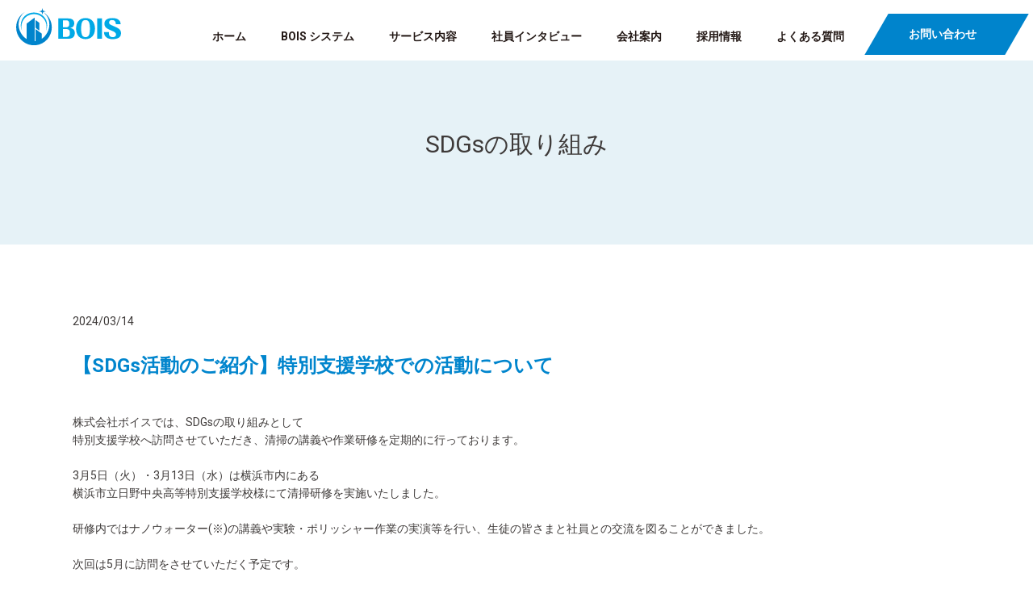

--- FILE ---
content_type: text/html; charset=UTF-8
request_url: https://bois.co.jp/sdgs/detail16
body_size: 18745
content:
<!DOCTYPE html>
<html lang="ja">
<head>
  <!-- Google Tag Manager -->
<script>(function(w,d,s,l,i){w[l]=w[l]||[];w[l].push({'gtm.start':
new Date().getTime(),event:'gtm.js'});var f=d.getElementsByTagName(s)[0],
j=d.createElement(s),dl=l!='dataLayer'?'&l='+l:'';j.async=true;j.src=
'https://www.googletagmanager.com/gtm.js?id='+i+dl;f.parentNode.insertBefore(j,f);
})(window,document,'script','dataLayer','GTM-5C37D4B');</script>
<!-- End Google Tag Manager -->
  <meta charset="utf-8">
  <title>SDGsの取り組み | 株式会社ボイス -BOIS-</title>
  <meta name="keywords" content="SDGs,研修,活動,特別支援学校,支援学校,ビルメンテナンス," />
  <meta name="description" content="" />
  <meta name="format-detection" content="telephone=no">
  <meta name="viewport" content="">
  <link rel="stylesheet" href="../common/css/common.css" media="all">
  <link rel="stylesheet" href="../common/css/common2.css" media="all">
  <link rel="stylesheet" href="css/style.css" media="all">
  <link rel="stylesheet" media="screen and (max-width: 768px)" href="../common/css/sp.css">
  <link rel="stylesheet" media="all" href="css/style.css">
  <script src="https://code.jquery.com/jquery-3.3.1.js"></script>
  <script src="../common/js/function.js"></script>
  <link href="https://fonts.googleapis.com/css?family=Noto+Sans+JP:400,700|Roboto:400,400i,700&display=swap&subset=japanese" rel="stylesheet">
  <script src="../common/js/sp_menu.js"></script>
  <link href="../common/css/sp_menu.css" rel="stylesheet" type="text/css">
</head>

<body>
<!-- Google Tag Manager (noscript) -->
<noscript><iframe src="https://www.googletagmanager.com/ns.html?id=GTM-5C37D4B"
height="0" width="0" style="display:none;visibility:hidden"></iframe></noscript>
<!-- End Google Tag Manager (noscript) -->
<div class="gmenu_sub_bg"></div>
<div class="all_wrap">
  <header id="head">
  <div class="head_sec">
    <p class="logo">
      <a href="/" class="hov"
        ><img src="/common/images/logo.svg" alt="BOIS"
      /></a>
    </p>
    <!--<div id="mdd_nav_wrap">-->
    <nav>
      <ul class="g_nav">
        <li><a href="/" class="move gn_first_list">ホーム</a></li>
        <li class="bg_black">
          <a href="/system/index.html" class="move gn_first_list"
            >BOIS システム</a
          >
          <div class="mdd_wrap">
            <div class="mdd_inner">
              <div class="mdd_inner2">
                <p class="mega_gra">BOIS システム</p>
                <ul class="mega_ul">
                  <li class="hov">
                    <a href="/system/index.html">
                      <div><img src="/common/images/mega1_1.jpg" /></div>
                      <div class="mega_txt">BOIS システム</div>
                    </a>
                  </li>
                  <li class="hov">
                    <a href="/system/index.html#a1">
                      <div><img src="/common/images/mega1_2.jpg" /></div>
                      <div class="mega_txt">
                        徹底したBOISシステムの<br />
                        管理と実力
                      </div>
                    </a>
                  </li>
                  <li class="hov">
                    <a href="/system/index.html#a2">
                      <div><img src="/common/images/mega1_3.jpg" /></div>
                      <div class="mega_txt">BOISが選ばれる3つのポイント</div>
                    </a>
                  </li>
                  <li class="hov">
                    <a href="/system/index.html#a3">
                      <div><img src="/common/images/mega1_4.jpg" /></div>
                      <div class="mega_txt">
                        BOIS システムをさらに<br />
                        進化させるために
                      </div>
                    </a>
                  </li>
                </ul>
              </div>
            </div>
          </div>
        </li>
        <li class="bg_black">
          <a href="/service/index.html" class="move gn_first_list"
            >サービス内容</a
          >
          <div class="mdd_wrap">
            <div class="mdd_inner">
              <div class="mdd_inner2">
                <div class="mega_gra2_wrap">
                  <p class="mega_gra2">サービス内容</p>
                </div>
                <ul class="mega_ul">
                  <li class="hov">
                    <a href="/service/index.html#gyoumu1">
                      <div><img src="/common/images/mega1_15.jpg" /></div>
                      <div class="mega_txt">清掃管理業務</div>
                    </a>
                  </li>
                  <li class="hov">
                    <a href="/service/index.html#gyoumu2">
                      <div><img src="/common/images/mega1_18.jpg" /></div>
                      <div class="mega_txt">設備管理業務</div>
                    </a>
                  </li>
                  <li class="hov">
                    <a href="/service/index.html#gyoumu3">
                      <div><img src="/common/images/mega1_19.jpg" /></div>
                      <div class="mega_txt">施設警備業務</div>
                    </a>
                  </li>
                  <li style="visibility: hidden">
                    <a href="#">
                      <div><img src="/common/images/mega1_10.jpg" /></div>
                      <div class="mega_txt"></div>
                    </a>
                  </li>
                  <li class="hov">
                    <a href="/system/shopping.html">
                      <div><img src="/common/images/mega1_16.jpg" /></div>
                      <div class="mega_txt">
                        商業施設清掃における<br />
                        強みと課題解決
                      </div>
                    </a>
                  </li>
                  <li class="hov">
                    <a href="/system/hospital.html">
                      <div><img src="/common/images/mega1_17.jpg" /></div>
                      <div class="mega_txt">
                        病院施設清掃における<br />
                        強みと課題解決
                      </div>
                    </a>
                  </li>
                  <li style="visibility: hidden">
                    <a href="#">
                      <div><img src="/common/images/mega1_10.jpg" /></div>
                      <div class="mega_txt"></div>
                    </a>
                  </li>
                  <li style="visibility: hidden">
                    <a href="#">
                      <div><img src="/common/images/mega1_10.jpg" /></div>
                      <div class="mega_txt"></div>
                    </a>
                  </li>
                </ul>
              </div>
            </div>
          </div>
        </li>
        <li class="bg_black">
          <a href="/interview/index.html" class="move gn_first_list"
            >社員インタビュー</a
          >
          <div class="mdd_wrap">
            <div class="mdd_inner">
              <div class="mdd_inner2">
                <div class="mega_gra2_wrap">
                  <p class="mega_gra2_2 p.mega_gra2">社員インタビュー</p>
                </div>
                <ul class="mega_ul">
                  <li class="hov">
                    <a href="/interview/index.html#a1">
                      <div><img src="/common/images/mega1_11.jpg" /></div>
                      <div class="mega_txt">業務統括本部長 楡井 智也</div>
                    </a>
                  </li>
                  <li class="hov">
                    <a href="/interview/index.html#a2">
                      <div><img src="/common/images/mega1_12.jpg" /></div>
                      <div class="mega_txt">業務課長歴10年以上 浦田 章宏</div>
                    </a>
                  </li>
                  <li class="hov">
                    <a href="/interview/index.html#a3">
                      <div><img src="/common/images/mega1_13.jpg" /></div>
                      <div class="mega_txt">業務マネージャー歴4年以上 阿部 佑樹
                      </div>
                    </a>
                  </li>
                  <li class="hov">
                    <a href="/interview/index.html#a4">
                      <div>
                        <img src="/common/images/mega1_14_202505.jpg" />
                      </div>
                      <div class="mega_txt">現場長 富野 三葉子</div>
                    </a>
                  </li>
                </ul>
              </div>
            </div>
          </div>
        </li>
        <li class="bg_black">
          <a href="/guide/index.html" class="move gn_first_list">会社案内</a>
          <div class="mdd_wrap">
            <div class="mdd_inner">
              <div class="mdd_inner2">
                <div class="mega_gra2_wrap">
                  <p class="mega_gra2">会社案内</p>
                  <p class="more_btn"><a href="/guide/index.html">一覧</a></p>
                </div>
                <ul class="mega_ul">
                  <li class="hov">
                    <a href="/guide/outline.html">
                      <div><img src="/common/images/mega1_5.jpg" /></div>
                      <div class="mega_txt">会社概要</div>
                    </a>
                  </li>
                  <li class="hov">
                    <a href="/guide/philosophy.html">
                      <div><img src="/common/images/mega1_6.jpg" /></div>
                      <div class="mega_txt">経営理念</div>
                    </a>
                  </li>
                  <li class="hov">
                    <a href="/guide/history.html">
                      <div><img src="/common/images/mega1_7.jpg" /></div>
                      <div class="mega_txt">沿革</div>
                    </a>
                  </li>
                  <li class="hov">
                    <a href="/guide/office.html">
                      <div><img src="/common/images/mega1_8.jpg" /></div>
                      <div class="mega_txt">事業所一覧</div>
                    </a>
                  </li>
                  <!--<li class="hov">
                    <a href="/guide/plan.html">
                      <div><img src="/common/images/mega1_10.jpg" /></div>
                      <div class="mega_txt">一般事業主行動計画</div>
                    </a>
                  </li>-->
                  <li class="hov">
                    <a href="/guide/sustainable_vision">
                      <div><img src="/common/images/mega1_20.jpg?202202" /></div>
                      <div class="mega_txt">サスティナブルビジョン</div>
                    </a>
                  </li>
                  <li style="visibility: hidden">
                    <a href="#">
                      <div><img src="/common/images/mega1_10.jpg" /></div>
                      <div class="mega_txt"></div>
                    </a>
                  </li>
                </ul>
              </div>
            </div>
          </div>
        </li>
        <li>
          <a href="/recruit/" target="_blank" rel="noreferrer" class="move gn_first_list">採用情報</a>
        </li>
        <li>
          <a href="/qa/index.html" class="move gn_first_list">よくある質問</a>
        </li>
        <span></span>
      </ul>
      <p class="contact_nav">
        <a href="/form/" class="con_hov">お問い合わせ</a>
      </p>
    </nav>
    <!--</div>-->
  </div>
</header>
    <section class="news_block top_block">
      <div class="title_bg_blue">
        <h1>SDGsの取り組み</h1>
      </div>
      <section class="contents">
        <div class="detail_wrap">
          <p>2024/03/14</p>

          <h2>【SDGs活動のご紹介】特別支援学校での活動について</h2>
          <div>株式会社ボイスでは、SDGsの取り組みとして<br />特別支援学校へ訪問させていただき、清掃の講義や作業研修を定期的に行っております。<br /><br />3月5日（火）・3月13日（水）は横浜市内にある<br />横浜市立日野中央高等特別支援学校様にて清掃研修を実施いたしました。<br /><br />研修内ではナノウォーター(※)の講義や実験・ポリッシャー作業の実演等を行い、生徒の皆さまと社員との交流を図ることができました。<br /><br />次回は5月に訪問をさせていただく予定です。<br /><br /><br /><strong>日野中央高等特別支援学校 様のホームページにて、当日の様子を掲載していただきました。</strong><br />過去ご訪問時の記事もございますので、下記URLより是非ご覧ください。<br />　　　　　　<br />リンクはこちら▶▷　　<a href="https://www.edu.city.yokohama.lg.jp/school/ss/hinochuokoto/index.cfm/1,3564,65,html"><span style="color:#27ae60;"><strong><u>＊日野中央高等特別支援学校HP　清掃研修につきまして＊</u></strong></span></a><br /><br /><br /><span style="font-size:10px;">※株式会社ボイスでは、業務で使用する洗剤の代わりとなるお水を自社生成、利用を行い環境負荷の低減に貢献しております。<br />　詳しくは過去トピック<span style="color:#3498db;">&nbsp;</span><a href="https://asahi-ad.net/kanagawa-minnano-sdgs/"><span style="color:#3498db;">かながわみんなのSDGs　的場社長インタビュー記事の掲載について</span></a><span style="color:#3498db;">　</span>をご覧ください。</span></div>

          <p class="back"><a href="https://bois.co.jp/sdgs"><img src="images/back.svg"></a></p>

        </div>
      </section>
    </section>
    <section class="contact">
      <div class="gradation">
    <h3 class="syatai">Contact us</h3>
    <p>まずはお気軽にお問い合わせください</p>
    <p class="more_btn"><a href="/form/" class="more_btn_anc move">お問い合わせ・お見積もり<img src="/common/images/arrow_white.svg" class="move_img"></a></p>
    <p>Tel: <span><a href="tel:+045-662-8611" class="tel_box">045-662-8611</a></span></p>
</div>    </section>
      <ul class="sp_footer">
  <li><a href="/sitemap/index.html">サイトマップ</a></li>
  <li><a href="/privacy/index.html">プライバシーポリシー</a></li>
</ul>
<footer>
  <div class="footer_left">
    <p><img src="/common/images/logo.svg" alt="BOIS" /></p>
    <div class="footer_left_2">
      <p>
        株式会社ボイス<br />
        〒231-0027 神奈川県横浜市中区　扇町2丁目4番3号　第一ミヤビル2階<br />
        TEL 045-662-8611 / FAX 050-3153-0524
      </p>
      <p class="about_btn">
        <a href="/guide/outline.html" class="move"
          >会社概要<img src="/common/images/gaiyo_off.svg" class="move_img"
        /></a>
      </p>
      <p class="small sp syatai">© 2009 BOIS inc.</p>
    </div>
  </div>
  <div class="footer_right">
    <ul>
      <li><a href="/sitemap/index.html">サイトマップ</a></li>
      <li><a href="/privacy/index.html">プライバシーポリシー</a></li>
    </ul>
    <p class="small">© 2009 BOIS inc.</p>
  </div>
</footer>
<!--<p class="to_lp"><a href="#"><img src="common/images/to_fifty.svg" alt="50周年記念特設サイト"></a></p>-->
<p class="page-top">
  <a href="#"><img src="/common/images/to_top.svg" alt="トップへ" /></a>
</p>
      <p class="sp_menu">
  <a class="menu-trigger" href="javascript:void(0);">
    <span></span> <span></span> <span></span>
  </a>
</p>
<div id="sp_menu">
  <ul class="sp_gmenu">
    <li><a href="/">ホーム</a></li>
    <li class="click">
      <a href="javascript:void(0);" class="plus">BOIS システム</a>
      <ul>
        <li><a href="/system/index.html">BOIS システム</a></li>
        <li>
          <a href="/system/index.html#a1"
            >徹底したBOISシステムの<br />管理と実力</a
          >
        </li>
        <li><a href="/system/index.html#a2">BOISが選ばれる3つのポイント</a></li>
        <li>
          <a href="/system/index.html#a3"
            >BOIS システムをさらに<br />進化させるために</a
          >
        </li>
      </ul>
    </li>
    <li class="click">
      <a href="javascript:void(0);" class="plus">サービス内容</a>
      <ul>
        <li><a href="/service/index.html#gyoumu1_sp">清掃管理業務</a></li>
        <li><a href="/service/index.html#gyoumu2_sp">設備管理業務</a></li>
        <li><a href="/service/index.html#gyoumu3_sp">施設警備業務</a></li>
        <li>
          <a href="/system/shopping.html"
            >商業施設清掃における<br />
            強みと課題解決</a
          >
        </li>
        <li>
          <a href="/system/hospital.html"
            >病院施設清掃における<br />
            強みと課題解決</a
          >
        </li>
      </ul>
    </li>
    <li class="click">
      <a href="javascript:void(0);" class="plus">社員インタビュー</a>
      <ul>
        <li><a href="/interview/index.html#a1">業務統括本部長　楡井 智也</a></li>
        <li><a href="/interview/index.html#a2">業務課長歴10年以上　浦田 章宏</a></li>
        <li><a href="/interview/index.html#a3">業務マネージャー歴4年以上 阿部 佑樹</a></li>
        <li><a href="/interview/index.html#a4">現場長 富野 三葉子</a></li>
      </ul>
    </li>
    <li class="click">
      <a href="javascript:void(0);" class="plus">会社案内</a>
      <ul>
        <li><a href="/guide/index.html">一覧</a></li>
        <li><a href="/guide/outline.html">会社概要</a></li>
        <li><a href="/guide/philosophy.html">経営理念</a></li>
        <li><a href="/guide/history.html">沿革</a></li>
        <li><a href="/guide/office.html">事業所一覧</a></li>
        <!--<li><a href="/guide/plan.html">一般事業主行動計画</a></li>-->
        <li><a href="/guide/sustainable_vision">サスティナブルビジョン</a></li>
      </ul>
    </li>
    <li><a href="/recruit/" target="_blank" rel="noreferrer">採用情報</a></li>
    <li><a href="/qa/index.html">よくある質問</a></li>
    <p id="contact_sp_btn">
      <a href="/form/"><img src="/common/images/sp_info.svg" /></a>
    </p>
    <!-- <p id="fifty_sp_btn">
      <a href="/lp/index.html" target="_blank"
        ><img src="/common/images/kity_sp.png"
      /></a>
    </p> -->
  </ul>
</div>
<div id="sp_menu_bg"></div>
<div id="sp_menu_bg02"></div>
</div>
</body>
</html>


--- FILE ---
content_type: text/css
request_url: https://bois.co.jp/common/css/common.css
body_size: 21876
content:
@charset "utf-8";
/* base
----------------------------------------------------*/
/*font-family: "Noto Sans Japanese", sans-serif;*/

* {
  padding: 0;
  margin: 0;
}
html {
  overflow-y: scroll;
  padding: 0;
  margin: 0;
  min-height: 100%;
}
body {
/*  font-family: 'Noto Sans JP', 'Roboto', "游ゴシック体", "Yu Gothic", "Hiragino Kaku Gothic Pro", "Meiryo", sans-serif;*/
  font-family: "Noto Sans Japanese", 'Roboto', "游ゴシック体", "Yu Gothic", "Hiragino Kaku Gothic Pro", "Meiryo", sans-serif;
  font-size: 14px;
  color: #3e3a39;
  margin: 0;
  padding: 0;
  line-height: 1.6;
  min-width: 1240px;
  font-weight: 500;
}
header nav ul {
  font-size: 14px;
}
/* h2 {
  font-weight: 600;
}*/
h1 {
  font-weight: 500!important;
}

.hov:hover {
  opacity: 0.5!important;
}
.hov a {
  display: block;
}

.contents {
  max-width: 1240px;
  margin: 0 auto;
  padding: 30px 30px 50px 30px;
  box-sizing: border-box;
}
.contents {
  max-width: 1100px;
  margin: 0 auto;
  padding: 30px 30px 100px 30px;
  box-sizing: border-box;
}
/*.bk_back {
  background: black;
}*/
/*.gmenu_sub_bg {
  background: rgba(0,0,0,0.5);
  position: fixed;
  left: 0;
  top: 0;
  width: 100%;
  height: 100%;
  z-index: 2;
  display: none;
}*/
a.current_border {
  border-bottom: 2px solid #0085CD;
}
br.sp_br {
  display: none;
}
h1, h2, h3, h4, h5, h6 {
  margin: 0;
  padding: 0;
  font-size: 100%;
}
p {
  font-size: 14px;
}
h1 {
  font-size: 30px;
}
h2 {
  font-size: 24px;
}
p, pre, blockquote, ul, ol, dl, dt, dd, hr, form, input {
  margin: 0;
  padding: 0;
}
p {
  line-height: 31px;
}
.pc {
  display: block;
}
.sp {
  display: none;
}
table {
  border-collapse: collapse;
}
img {
  border: none;
  vertical-align: middle;
  max-width: 100%;
  height: auto;
}
ul li {
  list-style-type: none;
}
.syatai {
  font-style: italic;
}
/*div.all_wrap {
  min-width: 1200px;
}*/

/* link
----------------------------------------------------*/
a:link {
  color: #231815;
  text-decoration: none;
}
a:visited {
  color: #231815;
  text-decoration: underline;
}
a:hover {
  color: #231815;
  text-decoration: none;
}
a.original:hover {
  border-bottom: 1px solid #c5c5c5;
}
a.original {
  color: #0085CD;
}
a.original:visited {
  color: #0085CD;
}
/* rollover
----------------------------------------------------*/
.hov {
  -webkit-transition: opacity 0.2s linear;
  -moz-transition: opacity 0.2s linear;
  -ms-transition: opacity 0.2s linear;
}
.hov:hover {
  filter: alpha(opacity=60);
  -moz-opacity: 0.60;
  opacity: 0.60;
}
/* clear
----------------------------------------------------*/
.clearfix:after {
  content: ".";
  display: block;
  clear: both;
  height: 0;
  visibility: hidden;
}
/* header
----------------------------------------------------*/
p.logo {
  min-width: 160px;
  line-height: 0;
  margin-top: 0;
}
p.logo img[src$=".svg"] {
  width: 130px;
}
header {
  position: fixed;
  width: 100%;
  background-color: white;
  z-index: 24;
  min-height: 75px;
  box-sizing: border-box;
}
div.head_sec {
  display: flex;
  justify-content: space-between;
  padding: 10px 20px 0 20px;
  position: relative;
}
header nav ul li a.gn_first_list {
  position: relative;
  top: 24px;
  padding-bottom:7px;
}
header nav {
  /*position:relative;*/
  display: flex;
  align-items: center;
}
header nav ul {
  text-align: center;
  display: block;
}
header nav li {
  display: inline-block;
  list-style: none;
  min-height: 65px;
}
/*header nav .current{
 opacity:1;
}*/
header nav span {
  background: #0085CD;
  height: 2px;
  display: block;
  position: absolute;
  left: 0;
  top: 60px;
  pointer-events: none;
}
header nav a {
  text-decoration: none;
}
header ul {
  display: flex;
  align-items: center;
  font-weight: bold;/*  max-width: 860px;*/
}
header ul li {
  margin-left: 40px;
}
p.contact_nav {
  color: white;
  padding: 10px 50px 10px 40px;
  margin-left: 40px;
  position: relative;
  font-weight: 600;
}
p.contact_nav::before {
  content: '';
  position: absolute;
  top: 0;
  left: 0;
  right: 0;
  bottom: 0;
  z-index: -1;
  background: #0084cc;
  transform: skew(-30deg);
  transition: 0.5s linear;
}
p.contact_nav:hover::before {
  content: '';
  position: absolute;
  top: 0;
  left: 0;
  right: 0;
  bottom: 0;
  z-index: -1;
  background: #b7dae7;
  transform: skew(0deg);
  transition: 0.5s linear;
}
p.contact_nav a {
  color: white;
}
/*li a::after,td a::after {
  height: 2px;
  background:-webkit-gradient(linear, left top, right bottom, from(#60bfe3), to(#207fbf));
	background:-moz-linear-gradient(left, #60bfe3, #207fbf);
  background:-ms-linear-gradient(left, #60bfe3, #207fbf);
	background:linear-gradient(left, #60bfe3, #207fbf);
  bottom: 0;
  content: "";
   display: block;
  transition: all .3s ease;
  -webkit-transition: all .3s ease;
  width: 0;
}*/
li a.con_hov::after {
  background: none;
}
li a:hover::after, td a:hover::after {
  width: 100%;
}
li.focus a::after {
  display: none;
}
/* contents
----------------------------------------------------*/
div.title_bg_blue {
  width: 100%;
  background-color: #E6F2F7;
}
div.title_bg_blue h1 {
  max-width: 1100px;
  text-align: left;
  margin: 0 auto 50px;
  padding: 80px 0 100px;
  font-weight: normal;
  min-width: 105px;
  position: relative;
  text-align: center;
}
/*div.title_bg_blue h1:before {
  content: '';
  position: absolute;
  bottom: 90px;
  display: inline-block;
  width: 55px;
  height: 3px;
  left: 13px;
  background-color: #0084cc;
  left: 0;
  right: 0;
  margin: auto;
}*/
section.news_block dl {
  font-size: 14px;
  display: flex;
  flex-wrap: wrap;
  max-width: 800px;
}
section.news_block dl dt {
  border-top: 1px solid #0084cc;
  width: 19%;
  box-sizing: border-box;
  text-align: center;
  padding: 25px 0 20px;
 /* display: table-cell;*/
  vertical-align: top;
  line-height: 31px;
}
section.news_block dl dd a:hover {
  border-bottom: 1px solid #c5c5c5;
}
section.news_block dl dt:nth-last-child(2) {
  border-bottom: 1px solid #0084cc;
}
section.news_block dl dd {
  box-sizing: border-box;
  width: 78%;
  padding: 25px 0 20px;
  margin-left: 30px;
  border-top: 1px solid #c5c5c5;
  position: relative;
  line-height: 31px;
}
section.news_block dl dd:last-child {
  border-bottom: 1px solid #c5c5c5;
}
span.news_new {
  color: #da4713;
  padding-left: 1em;/* position: absolute;*/
}
span.news_category1 {
  background-color: #e5e5e5;
  padding: 2px 10px 2px;
  margin: 0 1em 0;
  display: inline-block;
  width: 100px;
  text-align: center;
}
span.hidden_cat {
  visibility: hidden;
}
section.contact {
  margin-top: 0;
  color: white;
}
section.contact ul:first-child {
  display: flex;
}
div.gradation {
  width: 100%;
  margin: 0 auto;
  display: flex;
  flex-direction: column;
  align-items: center;
  background: linear-gradient(to right, #60cbf2, #31a9e0, #0086ce);
}
div.gradation h3 {
  font-size: 25px;
  font-weight: normal;
  margin-top: 40px;
  position: relative;
}
/*div.gradation h3:before {
  content: '';
  position: absolute;
  bottom: -15px;
  display: inline-block;
  width: 30px;
  height: 3px;
  left: 50%;
  -webkit-transform: translateX(-50%);
  transform: translateX(-50%);
  background-color: white;
}*/
div.gradation p:nth-of-type(1) {
  font-size: 14px;
  margin-top: 60px;
}
div.gradation p:nth-of-type(2) {
  font-size: 13px;
  border: 1px solid white;
  width: 290px;
  text-align: center;
  margin-top: 25px;
}
div.gradation p:nth-of-type(2) a {
  color: white;
}
div.gradation p:nth-of-type(3) {
  font-size: 14px;
  padding: 25px;
}
div.gradation p:nth-of-type(3) span {
  font-size: 30px;
}
/*footer
----------------------------------------------------*/
footer {
  display: flex;
  justify-content: space-between;
  padding: 1% 1% 1% 1%;
  border-bottom: #00a9e6 8px solid;
}
.about_btn img[src$=".svg"], p.more_btn img[src$=".svg"] {
  width: 30px;
  padding: 0 0 5px 5px;
  transition: 0.5s linear;
}
p.more_btn img[src$=".svg"] {
  position: absolute;
  right: 15px;
  top: 15px;
}
.about_btn a {
  transition: 1s linear;
  color: #0085CD;
}
.about_btn a:hover {
  transition: 1s linear;
  opacity: 0.7;
}
/*.about_btn img:hover {
  transform: translateX(10px);
}*/
.move_b {
  transition: 3s ease-out;
  transform: translateX(10px);
}
footer p img[src$=".svg"] {
  width: 140px;
}
div.footer_left {
  display: flex;
}
div.footer_left p:first-of-type {
  min-width: 150px;
}
div.footer_left p:nth-of-type(2) {
  font-size: 13px;
}
div.footer_left div.footer_left_2 {
  padding-left: 40px;
  padding-top: 5px;
}
footer p.about_btn {
  font-size: 13px;
  color: #0084cc;
  margin-top: 40px;
  text-indent: 0.5em;
}
footer div.footer_right {
  display: flex;
  flex-direction: column;
  justify-content: space-between;
  padding-top: 10px;
}
footer div.footer_right ul {
  display: flex;
  font-size: 12px;
}
footer div.footer_right ul li {
  border-left: 1px solid #4d4d4d;
  padding: 1px 15px 1px 15px;
}
footer div.footer_right ul li:last-child {
  border-right: 1px solid #4d4d4d;
}
footer div.footer_right ul li a:hover {
  border-bottom: 1px solid #c5c5c5;
}
footer div.footer_right p.small {
  font-size: 10px;
  text-align: right;
  font-style: italic;
}
ul.sp_footer {
  display: none;
}

.footer_left_2 p {
  line-height: inherit;
}
/*contents*/

p.more_btn {
  width: 300px;
  border: 1px solid #0084cc;
  text-align: center;
  color: #0084cc;
  margin: 60px auto 0;
}
p.more_btn a {
  color: #0084cc;
}
.more_btn_anc {
  display: block;
  width: 100%;
  margin: 0 auto 0;
  background: transparent;
  line-height: 3em;
  text-align: center;
  text-decoration: none;
  overflow: hidden;
  -webkit-transform: translate3d(0, 0, 0);
  transform: translate3d(0, 0, 0);
  -webkit-transition: all 0.15s ease-out;
  transition: all 0.15s ease-out;
  position: relative;
  z-index: 1;
}
.more_btn_anc:hover, .more_btn_anc:active {
  color: #ffffff;
  text-decoration: none;
}
.more_btn_anc:after {
  content: "";
  position: absolute;
  top: 0;
  left: 0;
  width: 0;
  height: 100%;
  background: linear-gradient(to right, #60bfe3, #207fbf);
  -webkit-transition: all 0.2s ease-out;
  transition: all 0.2s ease-out;
  z-index: -1;
}
.more_btn_anc:hover:after {
  width: 100%;
}
p.page-top {
  position: fixed;
  right: -210px;
  bottom: 150px;
  -webkit-transition: all 1s;
  -moz-transition: all 1s;
  -ms-transition: all 1s;
  z-index: 200;
}
p.to_lp {
  position: fixed;
  right: -210px;
  bottom: 280px;
  -webkit-transition: all 0.5s;
  -moz-transition: all 0.5s;
  -ms-transition: all 0.5s;
  z-index: 200;
}
p.page-top.show {
  right: 85px;
}
p.to_lp.show {
  right: 55px;
}
p.page-top img {
  width: 60px;
}
p.to_lp img {
  width: 123px;
}
p.page-top img:hover {
  opacity: 0.5;
  transition: all 0.5s;
}
p.to_lp img:hover {
  filter: contrast(0%);
  transition: all 0.5s;
}
div.txt_wrap {
  position: relative;
  background: red;
  width: 0;
  height: 50px;
}
div.txt_wrap::after {
  content: '';
  position: relative;
  background: blue;
  width: inherit;
  height: inherit;
}
@keyframes nobiru {
 0% {
 width: 0;
 background: pink;
}
 100% {
 width: 100%;
 background: gold;
}
}
.txt_wrap {
  animation-name: nobiru;
  animation-duration: 10s;
  animation-iteration-count: 1;
}
 @keyframes nobiru2 {
 0% {
 width: 100%;
}
 100% {
 width: 150%;
}
}
.txt_wrap::after {
  animation-name: nobiru2;
  animation-duration: 2s;
  animation-iteration-count: 1;
  animation-delay: 0;
}
/*.fade_on {
    opacity: 1;
}*/






li.focus::after {
  border: 1px solid white;
}
.focus a {
  overflow: hidden;
  display: block;
  width: 100%;
  background-color: #000;
}
.focus a img {
  transition: opacity 0.4s ease-in-out, -webkit-transform 0.6s cubic-bezier(0.445, 0.05, 0.55, 0.95);
  transition: transform 0.6s cubic-bezier(0.445, 0.05, 0.55, 0.95), opacity 0.4s ease-in-out;
  transition: transform 0.6s cubic-bezier(0.445, 0.05, 0.55, 0.95), opacity 0.4s ease-in-out, -webkit-transform 0.6s cubic-bezier(0.445, 0.05, 0.55, 0.95);
  display: block;
  width: 100%;
  /*opacity: 0.8;*/
  opacity: 1;
}
.focus a:hover img {
  /*transition: opacity 0.4s ease-in, -webkit-transform 4s cubic-bezier(0.445, 0.05, 0.55, 0.95);
  transition: transform 4s cubic-bezier(0.445, 0.05, 0.55, 0.95), opacity 0.4s ease-in;
  transition: transform 4s cubic-bezier(0.445, 0.05, 0.55, 0.95), opacity 0.4s ease-in, -webkit-transform 4s cubic-bezier(0.445, 0.05, 0.55, 0.95);
  -webkit-transform: scale(1.3);
  transform: scale(1.3);*/
  -webkit-transform: scale(1.05);
  transform: scale(1.05);
}
li.focus {
  position: relative;
  width: 100%;
}
.focus_text_box {
  position: absolute;
  top: 0;
  left: 0;
  right: 0;
  bottom: 0;
  margin: auto;
  max-height: 90px;
}
.focus_text_box p {
  text-align: center;
}
.focus_text_box p:nth-child(1) {
  font-size: 27px;
  color: white;
  box-sizing: border-box;
  max-width: 120px;
  margin: 0 auto;
  padding-bottom: 1%;
}
.focus_text_box p:nth-child(2) {
  font-size: 13px;
  color: #0080C8;
  padding: 2px 5px 2px;
  background-color: white;
  box-sizing: border-box;
  max-width: 120px;
  margin: 0 auto;
}
li.focus img[src$=".svg"] {
  width: 2px;
  height: 120px;
  position: absolute;
  bottom: 0;
  right: 50%;
  transform: none;
}
.fade_up {
  opacity : 0;
  transform : translate(0, 30px);
  transition : all 500ms;
}
.fade_up.scroll_up {
  opacity : 1;
  transform : translate(0, 0);
}
.fade_up:nth-of-type(2) {
  -moz-transition-delay: 200ms;
  -webkit-transition-delay: 200ms;
  -o-transition-delay: 200ms;
  -ms-transition-delay: 200ms;
}
.fade_up:nth-of-type(3) {
  -moz-transition-delay: 300ms;
  -webkit-transition-delay: 300ms;
  -o-transition-delay: 300ms;
  -ms-transition-delay: 300ms;
}
.fade_up:nth-of-type(4) {
  -moz-transition-delay: 300ms;
  -webkit-transition-delay: 300ms;
  -o-transition-delay: 300ms;
  -ms-transition-delay: 300ms;
}
.fade_up:nth-of-type(5) {
  -moz-transition-delay: 500ms;
  -webkit-transition-delay: 500ms;
  -o-transition-delay: 500ms;
  -ms-transition-delay: 500ms;
}
.anm_mod.left {
  transform: translate3d(-8%, 0, 0);
}
.anm_mod.right {
  transform: translate3d(8%, 0, 0);
}
.anm_mod.delay {
  transition: all 1s ease;
}
.anm_mod.fast {
  transition: all 0.8 ease;
}
.anm_mod.active {
  opacity: 1;
  transform: translate3d(0, 0, 0);
}
.fade-up_base {
  transition: opacity 0.4s;
  -moz-transition: opacity 0.4s;
  -webkit-transition: opacity 0.4s;
  -o-transition: opacity 0.4s;
  transition: transform 0.7s;
  -moz-transition: transform 0.7s;
  -webkit-transition: transform 0.7s;
  -o-transition: transform 0.7s;
}


/*青地リード*/
div.text {
  margin-bottom: 15px;
  font-size: 25px;
  font-weight: 600;
}

/*ふつうのテーブル*/
.table_layout {
	margin: 10px 0;
	border: none;
	font-size:14px;
  line-height: 2;
}

.table_layout th {
	padding: 0 0.5em 5px 0;
	background: transparent;
	font-weight: normal;
	vertical-align: top;
	white-space: nowrap;
	border: none;
	text-align:left;
  width: auto;
}
.table_layout td {
	padding: 0 0 5px 0;
	border: none;
	background:none;
  width: auto;
}

.sp_table {
    display: none!important;
  }



/*ナビスパン*/
.g_nav span {
  display: none;
}


a[href^="tel:"] { 
  pointer-events: none;
  color: white;
}



@media screen and (max-width:1261px) {
header ul {
  display: none;
}
header nav {
  display: none;
}
}

@media screen and (max-width:767px) {
body {
  min-width: inherit;
  font-size: 12px;
}
p {
  font-size: 12px;
}
.pc {
  display: none;
}
.sp {
  display: block;
}
br.sp_br {
  display: block;
}
div.all_wrap {
  min-width: 100%;
}
  .sp_table {
    display: table!important;
  }
header {
  background: #fff;
  box-shadow: 0 2px 8px rgba(30,30,80,.3);
  left: 0;
  line-height: 1;
  position: fixed;
  top: 0;
  width: 100%;
  z-index: 24;
  padding: 5px 10px 5px;
  min-height: auto;
  
}
p.logo img[src$=".svg"] {
  width: 90px;
}
div.head_sec {
  padding: 10px 10px 10px 0;
}
header ul {
  display: none;
}
header nav {
  display: none;
}
  div.title_bg_blue h1 {
    padding: 40px 0 50px;
    margin-bottom: 25px;
    font-size: 25px;
  }
  div.title_bg_blue h1:before {
    bottom: 40px;
  }
footer {
  padding: 5% 3% 1% 3%;
}
footer p img[src$=".svg"] {
  width: 80px;
}
div.footer_left div.footer_left_2 {
  padding: 0;
}
div.footer_left p:nth-of-type(3) {
  text-align: right;
}
  div.text {
  margin-bottom: 15px;
  font-size: 15px;
}
ul.sp_footer {
  display: block;
  display: flex;
  justify-content: space-around;
  /*  font-size: 14px;*/
  border-bottom: 1px solid #a6a6a6;
}
ul.sp_footer li {
  padding: 5%;
  display: table-cell;
  width: 49%;
  vertical-align: middle;
  text-align: center;
}
ul.sp_footer li:last-child {
  display: inline-block;
  border-left: 1px solid #a6a6a6;
}
footer div.footer_right {
  display: none;
}
section.news_block {
  background-image: none;
}
section.news_block div.flex {
  display: block;
}
section.news_block h1 {
  width: 100%;
  text-align: center;
  font-size: 24px;
  margin-bottom: 30px;
}
/*section.news_block h1:before {
  left: 50%;
}*/
section.news_block dl {
  font-size: 12px;
  display: flex;
  flex-wrap: wrap;
  width: 95%;
  margin: 10% auto;
  justify-content: space-between;
}
section.news_block dl dd {
  box-sizing: border-box;
  width: 65%;
}
section.news_block dl dt {
  width: 25%;
  text-align: left;
}
span.news_category1 {
  display: inline-block;
}
/*span.sp_cat {
  display: block;
}*/
span.hidden_cat {
  display: none;
}
  
  .table_layout th,.table_layout td {
    display: table-cell;
    text-align: left;
  }
  .table_layout {
    width: auto;
  }
/*p.page-top {
  display: none;
}*/
p.to_lp {
  display: none;
}
  
  .sp_block_table th,.sp_block_table td {
    display: block;
  }
  p.page-top.show {
  right: 20px;
}
  p.page-top img {
    width: 40px;
  }
  .sp_br_none{
    display: none!important;
  }
  .all_wrap .contents {
    padding-bottom: 0;
  }
  section.contact {
    margin-top: 80px!important;
  }
  
  
  span.news_category1 {
    width: auto;
  }
  
  a[href^="tel:"] { 
  pointer-events: auto;
}
  span.news_new {
  display: inline-block;
}

  span.news_category1 {
    margin-bottom: 0.5em!important;
    margin-left: 1em!important;
    line-height: 1!important;
}
  
}







/*.g_nav {
  position:relative;
}*/
.g_nav > ul {
  margin: 0 auto;
  list-style: none;
}
.g_nav > ul > li {
  width: 100%;
  text-align: center;
}
.mdd_wrap {
  width: 100vw;
  position: absolute;
  left: 0;
  top: 100%;
  z-index: 300;
}
.mdd_wrap .mdd_inner {
  margin: 0 auto;
  background: white;
  border-top: 1px solid #B7B8B8;
  height: auto!important;
  display: none;
}
.mdd_wrap .mdd_inner .mdd_inner2 {
  display: flex;
  justify-content: center;
}
ul.mega_ul {
  display: flex;
  font-weight: normal;
  max-width: 950px;
  flex-wrap: wrap;
  margin: 20px 0 20px;
  align-items: baseline;
}
ul.mega_ul li {
  margin-left: 10px;
}
p.mega_gra {
  background: linear-gradient(to right, #60cbf2, #31a9e0, #0086ce);
  color: white;
  width: 315px;
  height: 190px;
  display: flex;
  justify-content: center;
  align-items: center;
  margin: 20px 0 20px 0px;
}
p.mega_gra2 {
  background: linear-gradient(to right, #60cbf2, #31a9e0, #0086ce);
  color: white;
  width: 315px;
  height: 370px;
  display: flex;
  justify-content: center;
  align-items: center;
  margin: 20px 0 20px 0px;
}
p.mega_gra2_2 {
  background: linear-gradient(to right, #60cbf2, #31a9e0, #0086ce);
  color: white;
  width: 315px;
  height: 180px;
  display: flex;
  justify-content: center;
  align-items: center;
  margin: 20px 0 20px 0px;
}
div.mega_txt {
  text-align: left;
  padding-top: 0.5em;
}
div.mega_gra2_wrap {
  position: relative;
}
div.mega_gra2_wrap p.more_btn {
  position: absolute;
  margin-top: 0;
  bottom: 100px;
  width: 200px;
  left: 0;
  right: 0;
  z-index: 20;
  margin: auto;
  border: white 1px solid;
  color: white;
  font-weight: normal;
}
div.mega_gra2_wrap p.more_btn a {
  color: white;
  display: block;
}
/*リードテキスト*/
.text_trg {
  /*  display: inline-block;*/
  position: relative;
  z-index: 1;
  color: white;
  padding: 5px 10px 5px 10px;
}
.text_trg::before {
  position: absolute;
  z-index: -1;
  top: 0;
  left: 0;
  width: 100%;
  height: 100%;
  content: '';
  background-color: #0084cc;
}
/*一番上のみ*/
.text {
  position: relative;
  z-index: 1;
  color: white;
  padding: 5px 20px 5px 20px;
  display: table;
}


.inner {
  display: inline-block;
  animation-name: in;
  animation-duration: .5s;
  animation-delay: .5s;
  animation-timing-function: cubic-bezier(.75, 0, .2, 1);
  animation-fill-mode: backwards, forwards;
}
.inner_2 {
  display: inline-block;
}

 @keyframes in {
 0% {
 transform-origin: 0 0;
 transform: scale3d(0, 1, 1);
}
 100% {
 transform-origin: 0 0;
 transform: scale3d(1, 1, 1);
}
}

@keyframes out {
 0% {
 transform-origin: 100% 0;
 transform: scale3d(1, 1, 1);
}
 100% {
 transform-origin: 100% 0;
 transform: scale3d(1, 1, 1);
}
  
  
}



.text::before.roll {
  animation-name: in, out;
  animation-duration: .5s;
  animation-delay: 0s, .5s;
  animation-timing-function: cubic-bezier(.75, 0, .2, 1);
  animation-fill-mode: backwards, forwards;
}

.box_white {
  background-color: rgba(255,255,255,0.75);
}

.box_white h1 {
  width: 90%;
  text-align: left;
  margin: 0 auto 95px;
  padding: 80px 0 100px;
  font-weight: normal;
  min-width: 105px;
  position: relative;
}
.box_white h1:before {
  content: '';
  position: absolute;
  bottom: 90px;
  display: inline-block;
  width: 30px;
  height: 3px;
  left: 20px;
  -webkit-transform: translateX(-50%);
  transform: translateX(-50%);
  background-color: #0084cc;
}


a.anc {
  display: block;
  padding-top: 75px;
  margin-top: -75px;
  height: 1px;
}
a.anc2 {
  display: block;
  padding-top: 40px;
  margin-top: -40px;
}
@media screen and (max-width:767px) {
  a.anc {
    display: block;
    padding-top: 10px;
    margin-top: -10px;
  }
  a.anc2 {
    display: block;
    padding-top: 10px;
    margin-top: -10px;
  }
}

--- FILE ---
content_type: text/css
request_url: https://bois.co.jp/common/css/common2.css
body_size: 1989
content:
@charset "utf-8";
/* CSS Document */


/*@keyframes RightToLeft {
  0% {
    opacity: 0;
    transform: translateX(500px);
  }
  25% {
    opacity: 0;
    transform: translateX(375px);
  }
  50% {
    opacity: 0;
    transform: translateX(250px);
  }
  75% {
    opacity: 0;
    transform: translateX(125px);
  }
  100% {
    opacity: 1;
    transform: translateX(0);
  }
}*/

@keyframes RightToLeft {
  0% {
    opacity: 0;
    transform: translateX(500px);
    -webkit-transform: translateX(500px);
  }
  50% {
    opacity: 0;
    transform: translateX(250px);
    -webkit-transform: translateX(250px);
  }
  100% {
    opacity: 1;
    transform: translateX(0);
    -webkit-transform: translateX(0);
  }
}

/* 「RightToLeft」を適用する箇所 */
.inner_2_top {
  animation-duration: 0.9s;/* アニメーション時間 */
  animation-name: RightToLeft;/* アニメーション名 */
  animation-iteration-count:1;/* アニメーションの繰り返し（無限）*/
  animation-delay: 0s;
}

.inner_2_anime {
  animation-duration: 1.5s;/* アニメーション時間 */
  animation-name: RightToLeft;/* アニメーション名 */
  animation-iteration-count:1;/* アニメーションの繰り返し（無限）*/
  animation-delay: 0s,.0.3s,0.5s, 0.7s;
}
.text_on {
  animation-name: in, out;
  animation-duration: .5s;
  animation-delay: 0s, .5s;
  animation-timing-function: cubic-bezier(.75, 0, .2, 1);
  animation-fill-mode: backwards, forwards;
}
.inner_on {
  animation-name: in;
  animation-duration: .5s;
  animation-delay: .5s;
  animation-timing-function: cubic-bezier(.75, 0, .2, 1);
  animation-fill-mode: backwards, forwards;
}
.text::before {
  position: absolute;
  z-index: -1;
  top: 0;
  left: 0;
  width: 100%;
  height: 100%;
  content: '';
  background-color: #0084cc;
  animation-name: in, out;
  animation-duration: .5s;
  animation-delay: 0s, .5s;
  animation-timing-function: cubic-bezier(.75, 0, .2, 1);
  animation-fill-mode: backwards, forwards;
}




--- FILE ---
content_type: text/css
request_url: https://bois.co.jp/sdgs/css/style.css
body_size: 2445
content:
@charset "utf-8";
.contents {
  padding: 30px 0 100px 0;
}
section.news_block dl {
  min-width: 100%;
  margin: 0 auto;
}
section.news_block dl dt {
  width: 15%;
}
section.news_block dl dd {
  width: 80%;
  padding-left: 1em;
}
section.news_block dl dd.clearfix::after {
  content: "";
  display: block;
  clear: both;
}
.detail_wrap {
  margin: 0 auto;
}
.detail_wrap h2 {
  color: #0085CD;
  margin: 20px 0 40px;
}
p.img_block {
  text-align: center;
}
/*.img_block img {
  width: 50vw;
}*/
/*.text-box p {
  line-height: 2.5;
  margin-bottom: 3em;
}*/
.text-box {
  margin-top: 40px;
  line-height: 31px;
}
/*.text-box img {
  margin-bottom: 40px;
  margin-top: 40px;
}*/
p.back img[src$=".svg"] {
    width: 130px;
}
p.back {
  text-align: center;
  margin-top: 25px;
  clear: both;
  padding-top: 2em;
}
p.back img:hover {
  filter: contrast(0%);
  transition: all 0.5s;
}
  img {
  width: 100%;
}
.detail_wrap ul li {
  list-style-type: none;
}
.detail_wrap ul {
    list-style: none;
    padding:0;
    margin:0;
}
.detail_wrap ul li {
    padding-left: 1em;
    text-indent: -.7em;
}
.detail_wrap ul li:before {
    content: "・ ";
    color: #0085CD;
}
.detail_wrap ol {
  list-style: none;
  counter-reset: ol_li;
}
.detail_wrap ol li {
  padding-left: 0.5em;
}
.detail_wrap ol li:before {
  margin-right: .5em;
  counter-increment: ol_li;
  content: counter(ol_li)'.';;
  color: #0085CD;
}
table {
  border-top: 1px solid #E6E6E6;
  border-right: 1px solid #E6E6E6;
}
th {
  color: #fff;
  border-left: 1px solid #E6E6E6;
  border-bottom: 1px solid #E6E6E6;
  padding: 10px;
  background-color: #0085CD;
}
td {
  border-left: 1px solid #E6E6E6;
  border-bottom: 1px solid #E6E6E6;
  padding: 10px;
}

.detail_wrap li {
  line-height: 31px;
}


@media screen and (max-width:767px) {
  section.news_block dl dt {
  width: 29%;
  text-align: left;
  padding-left: 1em;
}
section.news_block dl dd {
  width: 69%;
  margin-left: 2%;
/*  padding-top: 15px;*/
  padding: 25px 0 20px 1em;
}
/*section.news_block dl dt:nth-last-child(2) {
border-bottom: none;
}
section.news_block dl dd:last-child {
border-bottom: none;
}*/


  span.news_new {
    display: inline-block;
/*    padding-top: 0.9em;*/
   /* margin-right: 1em;*/
  }
  span.news_category1 {
    margin: 0;
    margin-bottom: 0.5em;
  }

  p.back img[src$=".svg"] {
    width: 100px;
}
  .detail_wrap h2 {
font-size: 15px;
}
  .contents {
    padding: 30px 15px 100px 15px;
}
}


--- FILE ---
content_type: text/css
request_url: https://bois.co.jp/common/css/sp_menu.css
body_size: 8178
content:
@charset "UTF-8";
p.sp_menu {
 display: none;
}
div#sp_menu,
div#sp_menu_bg,
div#sp_menu_bg02 {
 display: none;
}

@media screen and (max-width: 1261px) {
  #contact_sp_btn {
   margin: 2em auto 50px;
    width: 80%;
    padding-bottom: 2em;
    text-align: center;
  }
  #contact_sp_btn img {
    width: 70%;
  }
  #fifty_sp_btn {
    margin: 2em auto 0;
    width: 80%;
    padding-bottom: 40px;
  }
 p.sp_menu {
  display: block;
  position: fixed;
  right: 10px;
  top: 22px;
  z-index: 25;
 }
	.menu-trigger,
 .menu-trigger span {
  display: inline-block;
  transition: all .4s;
  box-sizing: border-box;
 }
 .menu-trigger {
     position: relative;
     width: 28px;
     height: 18px;
 }
 .menu-trigger span {
  position: absolute;
  left: 0;
  width: 100%;
  height: 2px;
  background-color: #00AAE7;
  border-radius: 1px;
  -webkit-border-radius: 1px;
 }
 .menu-trigger span:nth-of-type(1) {
  top: 0;
 }
 .menu-trigger span:nth-of-type(2) {
  top: 8px;
  width: 22px;
  margin-left: 6px;
 }
 .menu-trigger span:nth-of-type(3) {
  bottom: 0;
  width: 15px;
  margin-left: 13px;
 }
 .menu-trigger.active span:nth-of-type(1) {
  -webkit-transform: translateY(8px) rotate(-45deg);
  transform: translateY(8px) rotate(-45deg);
 }
 .menu-trigger.active span:nth-of-type(2) {
  opacity: 0;
 }
 .menu-trigger.active span:nth-of-type(3) {
  -webkit-transform: translateY(-8px) rotate(45deg);
  transform: translateY(-8px) rotate(45deg);
  margin-left: 0;
  width: 100%;
 }
 div#sp_menu {
  position: fixed;
  /*left: 20%;*/
  top: 56px;
  z-index: 6;
  width: 100%;
   /*background: #00AAE7;*/
 }
 div#sp_menu ul.sp_gmenu {
  margin: 0 0 15px 0!important;
  /*padding: 0 0 0 15px!important;*/
  list-style-type: none;
  /*border-bottom: 1px solid white;*/
   padding-top: 20px;
   background: #00AAE7;
 }
 div#sp_menu ul.sp_gmenu li {
  margin-bottom: 15px!important;
 }
 div#sp_menu ul.sp_gmenu li a {
  background: url(../images/sp_arrow.png) no-repeat 90% 5px;
  background-size: 8px auto;
  padding: 0 0 20px 20px!important;
  font-size: 16px;
  line-height: 1.3;
  border-bottom:1px solid white;
 }
   div#sp_menu ul.sp_gmenu li a.plus {
  background: url(../images/sp_plus.png) no-repeat 90% 5px;
  background-size: 13px auto;
  padding: 0 0 20px 20px!important;
  font-size: 16px;
  line-height: 1.3;
 }
 div#sp_menu ul.sp_gmenu li ul {
  padding-top: 15px!important;
  display: none;
   
 }
 div#sp_menu ul.sp_gmenu li ul li {
  padding-bottom: 20px!important;
  margin-bottom: 0!important;
 }
 /* div#sp_menu ul.sp_gmenu li ul li:nth-child(7) {
  padding-bottom: 0!important;
 } */
 div#sp_menu ul.sp_gmenu li ul li a {
  background: url(../images/sp_arrow.png) no-repeat 90% 5px;
  background-size: 8px auto;
  padding: 0 0 20px 35px!important;
 }
  div#sp_menu ul.sp_gmenu li ul li:last-child {
    padding-bottom: 0!important;
  }
 div#sp_menu ul.sns_sp {
  max-width: 220px;
  margin: 0 auto!important;
 }
 div#sp_menu ul.sns_sp li {
  float: left;
  margin: 0 28px 0 0!important;
 }
 div#sp_menu ul.sns_sp li:nth-child(3) {
  margin: 0!important;
 }
 div#sp_menu ul.sns_sp li img {
  height: 33px;
 }
 div#sp_menu ul li a {
  color: white;
  text-decoration: none;
  display: block;
 }
 div#sp_menu h2 {
  text-align: center;
  background-color: #1f6a38;
  color: #FFF;
  font-size: 17px;
  padding: 4px 0!important;
  font-weight: normal;
  margin: 15px 0 0 0!important;
 }
 div#sp_menu ul.sp_submenu {
 margin: 0 0 0 15px!important;
 }
 div#sp_menu ul.sp_submenu li {
  margin: 20px 0!important;
 }
 div#sp_menu ul.sp_submenu li a {
  background: url(../images/li03_sp.png) no-repeat 0 5px;
  background-size: 13px auto;
  padding: 0 0 0 20px!important;
  font-size: 18px;
  line-height: 1.3;
 }
 div#sp_menu ul.sp_submenu li a span {
  display: block;
  font-size: 14px;
 }
 div#sp_menu p {
  /*margin: 0 0 0 15px;*/
 }
 div#sp_menu p a {
  color: #1f6a38;
  font-size: 12px;
 }
 .none {
  opacity: 0.3;
 }
/* div#sp_menu_bg {
  position: fixed;
  left: 0;
  top: 0;
  width: 100%;
  height: 100%;
  background-color:#00AAE7;
  z-index: 5;
 }*/
 div#sp_menu_bg02 {
  position: fixed;
  right: 0;
  top: 0;
  width: 100%;
  height: 100%;
  background-color: rgba(0,0,0,0.80);
  z-index: 4;
 }
}




/*****第２階層用メニュー***/
p.sp_menu2 {
 display: none;
}
div#sp_menu2,
div#sp_menu2_bg,
div#sp_menu2_bg02 {
 display: none;
}

@media screen and (max-width: 1199px) {
 p.sp_menu2 {
  display: block;
  position: absolute;
  right: 10px;
  top: 10px;
  z-index: 5;
 }
	.menu-trigger2,
 .menu-trigger2 span {
  display: inline-block;
  transition: all .4s;
  box-sizing: border-box;
 }
 .menu-trigger2 {
     position: relative;
     width: 28px;
     height: 18px;
 }
 .menu-trigger2 span {
  position: absolute;
  left: 0;
  width: 100%;
  height: 2px;
  background-color: #16287f;
  border-radius: 1px;
  -webkit-border-radius: 1px;
 }
 .menu-trigger2 span:nth-of-type(1) {
  top: 0;
 }
 .menu-trigger2 span:nth-of-type(2) {
  top: 8px;
 }
 .menu-trigger2 span:nth-of-type(3) {
  bottom: 0;
 }
 .menu-trigger2.active span:nth-of-type(1) {
  -webkit-transform: translateY(8px) rotate(-45deg);
  transform: translateY(8px) rotate(-45deg);
 }
 .menu-trigger2.active span:nth-of-type(2) {
  opacity: 0;
 }
 .menu-trigger2.active span:nth-of-type(3) {
  -webkit-transform: translateY(-8px) rotate(45deg);
  transform: translateY(-8px) rotate(45deg);
 }
 div#sp_menu2 {
  position: absolute;
  left: 20%;
  top: 50px;
  z-index: 6;
  width: 80%;
 }
 div#sp_menu2 ul.sp_gmenu {
  margin: 0 0 15px 0!important;
  padding: 0 0 0 15px;
  list-style-type: none;
  border-bottom: 1px solid #000000;
 }
 div#sp_menu2 ul.sp_gmenu li {
  margin-bottom: 15px!important;
 }
 div#sp_menu2 ul.sp_gmenu li a {
  background: url(../images/li01_sp.png) no-repeat 0 5px;
  background-size: 13px auto;
  padding: 0 0 0 20px!important;
  font-size: 18px;
  line-height: 1.3;
 }
 div#sp_menu2 ul.sp_gmenu li ul {
  padding-top: 15px!important;
  display: none;
 }
 div#sp_menu2 ul.sp_gmenu li ul li {
  padding-bottom: 10px!important;
  margin-bottom: 0!important;
 }
 div#sp_menu2 ul.sp_gmenu li ul li:nth-child(6) {
  padding-bottom: 0!important;
 }
 div#sp_menu2 ul.sp_gmenu li ul li a {
  background: url(../images/li02_sp.png) no-repeat 5px 6px;
  background-size: 6px auto;
  padding: 0 0 0 20px!important;
 }
 div#sp_menu2 ul.sns_sp {
  max-width: 220px;
  margin: 0 auto!important;
 }
 div#sp_menu2 ul.sns_sp li {
  float: left;
  margin: 0 28px 0 0!important;
 }
 div#sp_menu2 ul.sns_sp li:nth-child(3) {
  margin: 0!important;
 }
 div#sp_menu2 ul.sns_sp li img {
  height: 33px;
 }
 div#sp_menu2 ul li a {
  color: #000;
  text-decoration: none;
  display: block;
 }
 div#sp_menu2 h2 {
  text-align: center;
  background-color: #1f6a38;
  color: #FFF;
  font-size: 17px;
  padding: 4px 0!important;
  font-weight: normal;
  margin: 15px 0 0 0!important;
 }
 div#sp_menu2 ul.sp_submenu {
 margin: 0 0 0 15px!important;
 }
 div#sp_menu2 ul.sp_submenu li {
  margin: 20px 0!important;
 }
 div#sp_menu2 ul.sp_submenu li a {
  background: url(../images/li03_sp.png) no-repeat 0 5px;
  background-size: 13px auto;
  padding: 0 0 0 20px!important;
  font-size: 18px;
  line-height: 1.3;
 }
 div#sp_menu2 ul.sp_submenu li a span {
  display: block;
  font-size: 14px;
 }
 div#sp_menu2 p {
  margin: 0 0 0 15px!important;
 }
 div#sp_menu2 p a {
  color: #1f6a38;
  font-size: 12px;
 }
 .none {
  opacity: 0.3;
 }
 div#sp_menu2_bg {
  position: fixed;
  left: 0;
  top: 0;
  width: 100%;
  height: 100%;
  background-color: rgba(0,0,0,0.85);
  z-index: 3;
 }
 div#sp_menu2_bg02 {
  position: fixed;
  right: 0;
  top: 0;
  width: 80%;
  height: 100%;
  background-color: rgba(255,255,255,0.90);
  z-index: 4;
 }
}

body.fix{
    /*position: fixed;*/
    /*指定しておかないとなんか右側が空く*/
    width: 100%;
}
#sp_menu{
    /*↓必要*/
    height: 80%;
    width: 100%;
}
body.fix #sp_menu{
    /*↓必要*/
    position:fixed;
    overflow-y: scroll;
    /*スマホ時に慣性スクロールでヌルットスクロールさせるやつ*/
    -webkit-overflow-scrolling:touch;
    height: 100%;
}

#sp_menu .system_body .sp_sub_1 {
  display: block;
}

--- FILE ---
content_type: text/css
request_url: https://bois.co.jp/common/css/sp.css
body_size: 5274
content:
@charset "utf-8";
body {
	padding:0;
	-webkit-text-size-adjust: 100%;
}
.pc {
	display:none !important;
}
.sp {
	display:block;
}

p.sp_menu,
p.sp_menu_close {
	position:absolute;
	right:25px;
	top:12px;
	z-index:56;
	display:block;
 width: 40px;
}
p.sp_menu_close {
	display:none;
}


#header {
	max-width: inherit;
	margin: 0;
	padding: 13px 0 8px 24px;
}
#logo {
	float: left;
	max-width: 172px;
}
.header_area {
	display: flex;
	float: right;
	flex-wrap: wrap;
	max-width: 460px;
	justify-content: flex-end;
	align-items: flex-start;
}
ul.size {
	display: flex;
	align-items: center;
	line-height: 1;
}
ul.size li {
	margin-left: 3px;
	font-size: 12px !important;
}
ul.size li img {
	width: 35px;
}
ul.size li:nth-child(1) {
	margin: 0 5px 0 0;
}
ul.color {
	display: flex;
	align-items: center;
	margin: 0 0 0 25px;
	line-height: 1;
}
ul.color li {
	margin-left: 3px;
	font-size: 12px !important;
}
ul.color li img {
	width: 18px;
}
ul.color li:nth-child(1) {
	margin: 0 5px 0 0;
}
nav {
	background-color: #3db7eb;
	position: absolute;
	left: 0;
	top: 0;
	z-index: 2;
	width: 100%;
	padding-bottom: 10px;
	display: none;
}
ul#gmenu {
	display: block;
	font-size: 18px;
	line-height: 1.3;
	margin: 60px 25px 0 25px;
}
ul#gmenu li {
	position: relative;
	border-right: none;
}
ul#gmenu li a {
	background: url("../images/sp_menu_title.svg") no-repeat 0 6px;
	background-size: 14px;
	display: block;
	padding: 0 12px 5px 20px;
	color: #fff100;
	text-decoration: none;
	min-height: inherit;
	margin: 0;
}
ul#gmenu li a.current {
	border-bottom: none;
}

ul#gmenu li:nth-last-child(1) a {
	padding: 0 12px 5px 20px;
	margin: 0;
}
ul#gmenu li a:hover {
	color: #fff100;
}
ul#gmenu li ul.child {
	font-size: 14px;
	width: auto;
	line-height: 1.3;
	padding: 0 0 10px 0;
	position: static;
	display: block;
	border-bottom: 1px dashed #FFF;
	margin: 10px 0 20px 0;
}
ul#gmenu li ul.child li {
	border: none;
	border-bottom: none;
}
ul#gmenu li ul.child li.sub {
	font-family: "Shin Go Regular";
	margin-left: 15px;
}
ul#gmenu li ul.child li.national_end {
	margin-top: 20px;
}
ul#gmenu li ul.child li.company {
	margin-top: 30px;
}
ul#gmenu li ul.seminar_menu li {
	display: inline-block;
	width: 31%;
}
ul#gmenu li ul.seminar_menu li.first {
	width: 100%;
}
.sp_menu_title {
	color: #FFF;
	font-size: 14px;
	margin: 15px 0 ;
}
ul#gmenu li ul.child li a {
	background:  url("../images/li02.svg") no-repeat 0 12px;
	background-size: 14px;
	color: #FFF;
	display: block;
	padding: 10px 0 13px 20px;
	min-height: inherit;
	align-items: center;
}
ul#gmenu li ul.child li a:hover {
	background-color: inherit;
}
ul#gmenu li ul.child li a.current {
	background-color: #7dccf0;
}
ul#gmenu li ul.child li.const a {
	background-color: inherit;
	opacity: 0.5;
	cursor: default;
}
ul#gmenu li:nth-last-child(1) ul.child {
	border-bottom: none;
	padding-bottom: none;
	margin-bottom: 0;
}
ul#gmenu li:nth-last-child(1) ul.child li a {
	padding: 10px 0 13px 20px;
	min-height: inherit;
}


#main {
	background: url("../images/main_bg.png");
	background-size: 8px;
	border-top: 2px solid #3db7eb;
	border-bottom: 2px solid #3db7eb;
	text-align: center;
}

.document {
	max-width: inherit;
	margin: 0;
	padding: 0 20px;
}

.title02 {
	border-left: 5px solid #3db7eb;
	margin: 25px 0 15px 0;
}
.title02_01 {
	font-size: 16px;
	font-weight: normal;
	border-bottom: 1px dashed #3db7eb;
	line-height: 1;
	padding: 0 0 10px 10px;
}
.title02 p {
	font-size: 11px;
	padding: 5px 0 0 10px;
}
.title03 {
	font-size: 19px;
	color: #3db7eb;
	font-weight: normal;
	background: url("../images/icon01.svg") no-repeat 0 8px;
	background-size: 24px auto;
	padding: 5px 0 3px 30px;
	margin: 30px 0 15px 0;
}

.btn01 a {
	background: #3db7eb url("../images/li02.svg") no-repeat 10px center;
	background-size: 14px auto;
	text-decoration: none;
	display: block;
	line-height: 32px;
	color: #FFF;
	border-radius: 10px;
	border-bottom: 3px solid #4386c7;
	padding: 0 10px 0 32px;
	font-weight: bold;
	font-size: 12px;
}
.btn02 a {
	background: #f39800 url("../images/li02.svg") no-repeat 10px center;
	background-size: 14px auto;
	border-bottom: 3px solid #e76210;
}
.list {
	font-size: 11px;
	margin: 10px 0 20px 0;
	line-height: 1.7;
}
.list li {
	padding: 0 0 0 20px;
	margin-bottom: 5px;
	position: relative;
}
.list li:before {
	position:absolute;
	content:'';
	top: 0.4em;
	left: 0.2em;
	height:0;
	width:0;
	border-style: solid;
	border-width: 5px 0 5px 8px;
	border-color: transparent transparent transparent #3db7eb;
}

#footer {
	margin: 20px 0 0 0;
}
.footer_link {
	max-width: inherit;
	margin: 0;
	display: flex;
	padding: 0 20px;
}
.footer_link li {
	margin: 0 15px 0 0;
	background: url("../images/li04.svg") no-repeat 0 center;
	background-size: 10px auto;
	padding: 0 0 2px 14px;
	font-size: 11px;
}
.footer_link li a {
	color: #3e3a39;
	text-decoration: none;
}
.footer_link li a:hover {
	color: #999;
}
.copy {
	margin: 5px 0 10px 0;
	padding: 5px 0 0 0;
}
.copy p {
	font-size: 8px;
	margin: 0;
	max-width: inherit;
	padding: 0 20px;
}
footer dl {
	margin: 5px auto 0 auto;
	max-width: inherit;
	padding: 10px 20px;
}
footer dt{
 float:none;
}
footer dd{
 margin:25px 0 0 0;
}
footer dd:last-child{
 margin-top:0px;
}

/*p.page-top {
	position: static;
	width: 50px;
	margin: 20px auto;
}*/


--- FILE ---
content_type: image/svg+xml
request_url: https://bois.co.jp/common/images/sp_info.svg
body_size: 3546
content:
<svg id="レイヤー_1" data-name="レイヤー 1" xmlns="http://www.w3.org/2000/svg" width="322" height="61" viewBox="0 0 322 61"><defs><style>.cls-1{fill:#00aae7;}.cls-2{fill:#fff;fill-rule:evenodd;}</style></defs><title>1</title><rect class="cls-1" width="322" height="61"/><polygon class="cls-2" points="291.12 60 2.42 60 31.3 2.23 320 2.23 291.12 60"/><path class="cls-1" d="M97,30a20.83,20.83,0,0,1,5.56-.83c4,0,7,2.13,7,5.56,0,3.18-1.83,5.4-5.78,6.34a18.1,18.1,0,0,1-3.37.38l-1-2.7a17.76,17.76,0,0,0,3.21-.19c2.24-.4,4.21-1.59,4.21-3.86,0-2-1.86-3.18-4.29-3.18a17.81,17.81,0,0,0-5.48.89c0,2.21.11,4.45.11,5.5,0,2.84-1.05,3.65-2.62,3.65-2.32,0-5.88-2.11-5.88-4.7,0-2.27,2.72-4.62,5.88-6V29.17c0-.94,0-1.94,0-2.94-.65.06-1.25.08-1.76.08-1.19,0-2.45,0-3.51-.13l-.08-2.59a26.25,26.25,0,0,0,3.54.21c.56,0,1.19,0,1.83-.05,0-1.22,0-2.19,0-2.67A17.4,17.4,0,0,0,94.45,19h2.91c0,.51-.13,1.4-.16,2.05s0,1.51-.11,2.46a32.18,32.18,0,0,0,5.27-1l0,2.65c-1.54.35-3.51.67-5.37.89,0,1.08-.05,2.13-.05,3.08Zm-2.33,7.48c0-.84,0-2.37-.08-4.1-1.94.94-3.29,2.29-3.29,3.37s1.57,2,2.48,2C94.34,38.7,94.66,38.35,94.66,37.46Zm10.75-15.55a48.63,48.63,0,0,1,6.31,3.84l-1.32,2.16A40,40,0,0,0,104.22,24Z"/><path class="cls-1" d="M117.94,28.72v14h-2.48V19.05h9.93v9.67Zm0-7.67v1.89H123V21.05ZM123,26.74v-2h-5.07v2ZM123.63,39v1.57h-2.32V30.87h10.18V39Zm0-6v3.91h5.51V33Zm14.07,6.59c0,1.51-.35,2.29-1.32,2.72s-2.59.43-5,.43a8.92,8.92,0,0,0-.87-2.56c1.7.08,3.46.05,4,.05s.64-.18.64-.67V28.74h-7.61V19.05H137.7ZM129.92,21v1.92h5.21V21Zm5.21,5.75V24.72h-5.21v2.05Z"/><path class="cls-1" d="M146.26,24.53c0,1.68,0,3.94.19,6,.41,4.21,1.49,7,3.27,7,1.35,0,2.51-2.92,3.1-5.37L155,34.71c-1.7,4.59-3.35,6.18-5.32,6.18-2.7,0-5.18-2.59-5.91-9.64a70.68,70.68,0,0,1-.29-7.15,13.65,13.65,0,0,0-.19-2.51l3.26.05A22.69,22.69,0,0,0,146.26,24.53ZM165,35.65l-2.79,1.08c-.43-4.59-2-10.34-4.67-13.52l2.68-.89C162.67,25.42,164.64,31.31,165,35.65Z"/><path class="cls-1" d="M181.58,18a30,30,0,0,0,11.68,9.42,10.93,10.93,0,0,0-1.64,2.24A36.9,36.9,0,0,1,187.24,27v1.92H173.8V27a36.08,36.08,0,0,1-4.34,2.76,9.64,9.64,0,0,0-1.54-2A30,30,0,0,0,179,18Zm-9.32,13.9h16.63V42.78h-2.56V41.73H174.72v1.05h-2.46Zm14.53-5.29a30.78,30.78,0,0,1-6.37-6.16,29,29,0,0,1-6.08,6.16ZM174.72,34.2v5.29h11.61V34.2Z"/><path class="cls-1" d="M205.15,24.15c-.35.49-.84,1.25-1.27,1.92,0,.43-.08.89-.11,1.32A13.22,13.22,0,0,1,212,24.32a6.89,6.89,0,0,1,7.18,6.93c0,5.4-3.67,8.4-9.88,9.61l-1.22-2.56c4.59-.68,8.32-2.67,8.32-7.1a4.52,4.52,0,0,0-4.81-4.4c-3,0-5.64,1.43-8,3.62-.05,1-.08,1.91-.08,2.75,0,2.32,0,4.24.11,6.67,0,.48.11,1.27.16,1.81h-2.91c0-.46.08-1.33.08-1.76,0-2.48.05-4,.1-7-1.24,1.84-2.8,4.16-3.94,5.7l-1.67-2.35c1.49-1.84,4.4-5.7,5.83-7.86l.14-2.32-5.05.67L196.08,24c.67,0,1.24,0,2,0s2.21-.21,3.5-.4c.09-1.16.14-2,.14-2.32a11.46,11.46,0,0,0-.14-2.16l3.16.11c-.13.67-.35,2.1-.54,3.83Z"/><path class="cls-1" d="M241.22,19.73a15.56,15.56,0,0,0-.14,2.1c0,1.14-.05,2.3-.08,3.35.92-.08,1.78-.14,2.54-.19s1.62-.08,2.29-.16v2.64c-.43,0-1.62,0-2.29,0s-1.59.06-2.59.14a40.31,40.31,0,0,1-.41,5.5c-.24,1.27-.86,1.62-2.16,1.62a32.6,32.6,0,0,1-3.72-.4l.05-2.35a18.24,18.24,0,0,0,2.57.32c.59,0,.86-.08.94-.65a30.11,30.11,0,0,0,.24-3.85c-2.56.18-5.48.48-8,.72,0,2.62-.05,5.27,0,6.35.08,2.75.19,3.59,4.54,3.59a53.45,53.45,0,0,0,8-.65l-.08,2.89c-1.81.19-5.08.43-7.72.43-6.51,0-7.21-1.46-7.32-5.86,0-1.13,0-3.86,0-6.48-1,.11-1.81.19-2.41.27-.83.11-2.21.3-2.91.41l-.3-2.73c.81,0,1.92-.05,3-.16l2.6-.24V23.1a19.31,19.31,0,0,0-.17-2.56h3a21.46,21.46,0,0,0-.13,2.43c0,.75,0,1.89,0,3.15l8-.75V21.91a17.36,17.36,0,0,0-.19-2.18Z"/></svg>

--- FILE ---
content_type: image/svg+xml
request_url: https://bois.co.jp/common/images/gaiyo_off.svg
body_size: 519
content:
<?xml version="1.0" encoding="utf-8"?>
<!-- Generator: Adobe Illustrator 20.0.0, SVG Export Plug-In . SVG Version: 6.00 Build 0)  -->
<svg version="1.1" id="レイヤー_1" xmlns="http://www.w3.org/2000/svg" xmlns:xlink="http://www.w3.org/1999/xlink" x="0px"
	 y="0px" viewBox="0 0 34.6 7.8" style="enable-background:new 0 0 34.6 7.8;" xml:space="preserve">
<style type="text/css">
	.st0{fill:none;stroke:#0084CC;stroke-miterlimit:10;}
</style>
<polyline class="st0" points="0,7.3 33.5,7.3 27.5,0.3 "/>
</svg>


--- FILE ---
content_type: application/x-javascript
request_url: https://bois.co.jp/common/js/function.js
body_size: 16995
content:
//viewportの振り分け
var ua = navigator.userAgent;
if((ua.indexOf('Android') > 0 && ua.indexOf('Mobile') == -1) || ua.indexOf('iPad') > 0 || ua.indexOf('Kindle') > 0 || ua.indexOf('Silk') > 0){
}
else if ((ua.indexOf('Android') > 0 && ua.indexOf('Mobile') > 0) || ua.indexOf('iPhone') > 0 || ua.indexOf('Blackberry') > 0 || ua.indexOf('iPhone') > 0){
	$("meta[name=viewport]").attr("content","width=device-width, initial-scale=1.0, minimum-scale=1.0, maximum-scale=2.0, user-scalable=yes");
 
 $(function() {
  $(".sp_service,.sp_recruit").on('touchend',function() {
   $(this).next("ul").fadeToggle(300).toggleClass("active");
   $(this).toggleClass("open");
  });
 });
}
else {
 $(function() {
  $(".slide").hover(function () {
   $(this).children("ul").fadeToggle(300).toggleClass("active");
   $(this).toggleClass("open");
  });
 });
}


//スムーズ


/*jQuery(document).ready(function($) {

	$('a[href*=#]').click(function() {
		if (location.pathname.replace(/^\//,'') == this.pathname.replace(/^\//,'')
		&& location.hostname == this.hostname) {
			var $target = $(this.hash);
			if (this.hash === "#rzlt") {
				return;
			}
			$target = $target.length && $target
			|| $('[name=' + this.hash.slice(1) +']');
			if ($target.length) {
				var targetOffset = $target.offset().top;
				$('html,body')
				.animate({scrollTop: targetOffset}, 800);
				return false;
			}
		}
	});
});
*/



$(function() {
	var topBtn = $('.page-top');	
    topBtn.click(function () {
		$('body,html').animate({
			scrollTop: 0
		}, 500);
		return false;
    });
});

$(function(){
  $('a[href^="#"]').click(function(){
    var speed = 500;
    var href= $(this).attr("href");
    var target = $(href == "#" || href == "" ? 'html' : href);
    var position = target.offset().top - 80;
    $("html, body").animate({scrollTop:position}, speed,"swing");
    return false;
  });
});






/*
	$(function(){
		$(".sp_menu").click(function(){
			$(".sp_menu").hide();
			$(".sp_menu_close").show();
			$("nav").fadeIn(200);
		});
		$(".sp_menu_close").click(function(){
			$(".sp_menu").show();
			$(".sp_menu_close").hide();
			$("nav").fadeOut(200);
		});
	});*/




$(function() {
  $('.submit_btn').mouseover(function() {
    $('input[type="submit"]').css({
      'background-color':'rgba(0,0,255,0)',
      'color':'white'});
  });
});
$(function() {
  $('.submit_btn').mouseleave(function() {
    $('input[type="submit"]').css({
      'background-color':'rgba(0,0,255,0)',
      'color':'#0084cc'});
  });
});





/*$(function() {
  $('#a1').hover(function() {
    $('#change_img').attr('src', 'images/main_on.jpg');
  }, function() {
    $('#change_img').attr('src', 'images/main_off.jpg');
  });
});
$(function() {
  $('#a2').hover(function() {
    $('#change_img').attr('src', 'images/main_off.jpg');
  }, function() {
    $('#change_img').attr('src', 'images/main_on.jpg');
  });
});*/

$(window).scroll(function() {
  var windowH = $(window).height(),
  scrollY = $(window).scrollTop();
  $('.change_txt').each(function() {
    var elPosition = $(this).offset().top;
    if (scrollY > elPosition - windowH) {
      $(this).addClass(".fade_on");
    }else{
      $(this).removeClass(".fade_on");
    }
  });
});

$(function(){
    $(window).scroll(function (){
        $('.text_trg').each(function(){
            var elemPos = $(this).offset().top;
            var scroll = $(window).scrollTop();
            var windowHeight = $(window).height();
            if (scroll > elemPos - windowHeight + 10){
                $(this).addClass('text_on');}
            else {
            $(this).removeClass("text_on");}
        });
    });
});
$(function(){
    $(window).scroll(function (){
        $('.inner_trg').each(function(){
            var elemPos = $(this).offset().top;
            var scroll = $(window).scrollTop();
            var windowHeight = $(window).height();
            if (scroll > elemPos - windowHeight + 10){
                $(this).addClass('inner_on');}
            else {
            $(this).removeClass("inner_on");}
        });
    });
});
$(function(){
    $(window).scroll(function (){
        $('.inner_2').each(function(){
            var elemPos = $(this).offset().top;
            var scroll = $(window).scrollTop();
            var windowHeight = $(window).height();
            if (scroll > elemPos - windowHeight + 100){
                $(this).addClass('inner_2_anime');
            }
            else {
   $(this).removeClass("inner_2_anime");
  }
        });
    });
});

$(function(){
    $(window).scroll(function (){
        $('.fade_up').each(function(){
            var elemPos = $(this).offset().top;
            var scroll = $(window).scrollTop();
            var windowHeight = $(window).height();
            if (scroll > elemPos - windowHeight + 150){
                $(this).addClass('scroll_up');
            }
          else {
   $(this).removeClass("scroll_up");
  }
        });
    });
});



$(window).scroll(function() {
 $(".anm_mod").each(function() {
  const position = $(this).offset().top;
  const scroll = $(window).scrollTop();
  const windowHeight = $(window).height();
  if (scroll > position - windowHeight) {
   $(this).addClass("active");
  }
  else {
   $(this).removeClass("active");
  }
 });
});


$(function () {
    $(window).scroll(function () {
        if ($(this).scrollTop() > 100) {
            $('.page-top').addClass("show");
        } else {
            $('.page-top').removeClass("show");
        }
    });
});
$(function () {
    $(window).scroll(function () {
        if ($(this).scrollTop() > 100) {
            $('.to_lp').addClass("show");
        } else {
            $('.to_lp').removeClass("show");
        }
    });
});


$(function() {
    var height=$('#head').height();
    $('.top_block').css('padding-top', height + 0);
});

$(function() {if (window.matchMedia('screen and (max-width:767px)').matches) {
    $(function() {
    var height=$('#head').height();
    $('.top_block').css('padding-top', height + 10);
});
}
});

$(function() {if (window.matchMedia('screen and (max-width:767px)').matches) {
    $(function() {
    
    $('#change_system_img').attr('src', 'images/sp/system_main_sp.jpg');
});
}
});
/*var mediaQuery = matchMedia('(max-width: 767px)');*/


/*$(function() {
    $('.move').hover(function() {
    $('#move').css('transform','translateX(10px)');
  },
$('.move')(function() {
    $('#move').css('transform','translateX(-10px)');
  }
);
});*/
$(function() {
$('.move').hover(
  function(){
    $(this).find("img[src$='.svg']").addClass('move_b');
  },
  function(){
    $(this).find("img[src$='.svg']").removeClass('move_b');
  }
);
  });
/*$(function() {
$('.move').hover(
  function(){
    $(this).find('.gaiyo_arrow').addClass('move_b');
  },
  function(){
    $(this).find('.gaiyo_arrow').removeClass('move_b');
  }
);
  });*/


/*p.about_btn img:hover {
  transform: translateX(10px);
}*/

/*header current*/
$(document).ready(function() {
  if(location.pathname != "/") {
    var pathname = location.pathname.split("/")[1];
    var result = $('.g_nav').html().indexOf(pathname);
    if(result != -1){
      //ナビの中に現在のURLがあればclassを付与
      $('.g_nav > li > a[href^="/' + pathname + '"]').addClass('current current_border');
    }else{
      //ナビの中にURLが含まれなければ「ホーム」にclassを付与(サイトマップ等)
      $('.g_nav li a:eq(0)').addClass('current');
    }
  } else {
    //homeに戻るURLが「/」の時
    $('.g_nav li a:eq(0)').addClass('current current_border');
  }
});

$(function() {
$('.g_nav span').css({
width: $('li a.current').width(),
left: $('li a.current').position().left
});
$('.g_nav a.move').mouseenter(function(){
    $('.g_nav span').animate({
        'width': $(this).width(),
         'left': $(this).position().left
    },100);
 })/*.mouseout(function(){
        $('.g_nav span').stop().animate({
        width: $('.current').width(),
        left: $('.current').position().left},'fast');
    });*/
 $('.g_nav li').mouseenter(function(){
    $('.g_nav span').css('display','block');
 })
});



/*$(function() {
$('body').append('<div id="mdd_overlay"></div>'); 
var $mdd_nav        = $('#mdd_nav');
var $mdd_nav_items  = $mdd_nav.children('li');
var $mdd_overlay        = $('#mdd_overlay');
$mdd_nav_items.bind('mouseenter',function(){
var $this = $(this);
$this.addClass('slided selected');
$this.children('ul').css('z-index','9999').stop(true,true).slideDown(200,function(){
$mdd_nav_items.not('.slided').children('ul').hide();
$this.removeClass('slided');
});
}).bind('mouseleave',function(){
var $this = $(this);
$this.removeClass('selected').children('ul').css('z-index','1');
});
$mdd_nav.bind('mouseenter',function(){
var $this = $(this);
$mdd_overlay.stop(true,true).fadeTo(200, 0.6);
$this.addClass('hovered');
}).bind('mouseleave',function(){
var $this = $(this);
$this.removeClass('hovered');
$mdd_overlay.stop(true,true).fadeTo(200, 0);
$mdd_nav_items.children('ul').hide();
$mdd_overlay.hide();
})
});
*/

$(function() {
 
  $('.more_btn').mouseennter(function() {
    $(".move_img").css('visibility','hidden');
  }).mouseleave(function() {
    $('.move_img').css('visibility','visible');
 
  });
});



$(function(){
  $(".g_nav > li").hover(function(){
    $(this).find(".mdd_inner").stop().fadeIn();
  },function(){
    $(this).find(".mdd_inner").stop().fadeOut();
  });
});
$(function() {
	$('.bg_black').on('mouseenter mouseleave', function(){
		$('.gmenu_sub_bg').toggle();
	});
});


/*$(function() {
var w = $(".inner").width();
  $('.text').each.width(w);
});*/

$(window).on('load',function(){
    $(window).scroll(function (){
        $('.fade-up_base').each(function(){
            var imgPos = $(this).offset().top;
            var scroll = $(window).scrollTop();
            var windowHeight = $(window).height();

            if (scroll > imgPos - windowHeight){
                $(this).css({
                        'opacity':'1',
                        'transform':'translateY(0)',
                        '-webkit-transform':'translateY(0)',
                        '-moz-transform':'translateY(0)',
                        '-ms-transform':'translateY(0)'
                });
            } else {
                $(this).css({
                        'opacity':'0',
                        'transform':'translateY(100px)',
                        '-webkit-transform':'translateY(100px)',
                        '-moz-transform':'translateY(100px)',
                        '-ms-transform':'translateY(100px)'
                });
            }
        });
    });
});

$(function() {
	$(".toggle").click(function(){
		$(this).next().slideToggle("normal");
		$(this).toggleClass("open");
	});
	$(".open").next().show();
});

/*$(function() {
    $('.toggle').on('click', function() {
    $(this).find("img").attr('src','images/minus.svg');
    })
});*/
/*$(function(){
 $('.toggle').click(function(){
  $(this).find("img").attr('src',$(this).find("img").attr('src').replace('_off','_on')); 
   });
});*/
$(function(){
 $('.toggle').click(function() {
        $(this).find('span').toggleClass('mytoggle');
    })
 });


$(window).on('load', function() {
    var group = "0";
    $(".group *").each(function(){
        if ($(this).height() > group ) {
            group = $(this).height()
        }
    });
    $(".group").height(group + 60);
});
$(window).on('load', function() {
    var group = "0";
    $(".group3 *").each(function(){
        if ($(this).height() > group ) {
            group = $(this).height()
        }
    });
    $(".group3").height(group + 400);
});
/*$(function(){
    var group = "0";
    $(".group *").each(function(){
        if ($(this).height() > group ) {
            group = $(this).height()
        }
    });
    $(".group").height(group + 50);
});*/

$(function(){
    var group2 = "0";
    $(".group2 *").each(function(){
        if ($(this).height() > group2 ) {
            group2 = $(this).height()
        }
    });
    $(".group2").height(group2 + 100);
});

/*$(function() 
   var windowWidth = $win.width();
  {if  (windowWidth > 1024)  {
    $("section").removeClass('group');
}
});*/


var mediaQuery = matchMedia('(max-width: 768px)');

// ページが読み込まれた時に実行
handle(mediaQuery);

// ウィンドウサイズが変更されても実行されるように
mediaQuery.addListener(handle);

function handle(mq) {
  if (mq.matches) {
        var timer = false;
    var prewidth = $(window).width();
    $(window).resize(function() {
        if (timer !== false) {
            clearTimeout(timer);
        }
        timer = setTimeout(function() {
            var nowWidth = $(window).width();
            if(prewidth !== nowWidth){
        // リロード
                location.reload();
            }
            prewidth = nowWidth;
        }, 200);
    });
  } else {
    // それ以外
  }
}
/*$(function(){
    var timer = false;
    var prewidth = $(window).width();
    $(window).resize(function() {
        if (timer !== false) {
            clearTimeout(timer);
        }
        timer = setTimeout(function() {
            var nowWidth = $(window).width();
            if(prewidth !== nowWidth){
        // リロード
                location.reload();
            }
            prewidth = nowWidth;
        }, 200);
    });
});*/



/*ボタン*/
/*$(function(){
$('.more_btn_anc').on('mouseenter',function(){
   $(this).children('img').attr('src', '../common/images/gaiyo_on.svg').css('transition','1s');
});
 });


$(function(){
$('.more_btn_anc').on('mouseleave',function(){
   $(this).children('img').attr('src', '../common/images/gaiyo.svg');
});
 });
*/

$(function(){
 $('.more_btn_anc').hover(function(){
  $(this).children('img').attr('src',$(this).children('img').attr('src').replace('_off','_on')).css('transition','2s'); 
   },function(){
    $(this).children('img').attr('src',$(this).children('img').attr('src').replace('_on','_off'));
 });
});


/*$(function(){
$("#a1").on('click',function(){
   $('.a_image').children('img').attr('src', 'images/main_off.jpg'),
    $('#a_answer').children('a').attr('href', 'system/shopping.html')
     ;
});
 });
$(function(){
$("#a2").on('click',function(){
   $('.a_image').children('img').attr('src', 'images/main_on.jpg'),
     $('#a_answer').children('a').attr('href', 'system/hospital.html')
     ;
});
 });

$(function() {if (window.matchMedia('screen and (max-width:767px)').matches) {
    
$(function(){
$("#a1").on('click',function(){
   $('.a_image').children('img').attr('src', 'images/sp/main_off_sp.jpg'),
    $('#a_answer').children('a').attr('href', 'system/shopping.html')
     ;
});
 });
$(function(){
$("#a2").on('click',function(){
   $('.a_image').children('img').attr('src', 'images/sp/main_on_sp.jpg'),
     $('#a_answer').children('a').attr('href', 'system/hospital.html')
     ;
});
 });
}
});*/


/*$(function(){
 $('#a1').hover(function(){
  $('.a_image').children('img').attr('src', 'images/main_off.jpg') 
   },function(){
    $('.a_image').children('img').attr('src', 'images/main_on.jpg')
 });
});*/

$(function() {
	$('#a1').on('mouseenter', function(){
		$('.a_image').children('img').attr('src', 'images/main_off.jpg');
	});
});

$(function() {
	$('#a2').on('mouseenter', function(){
		$('.a_image').children('img').attr('src', 'images/main_on.jpg');
	});
});

$(function() {if (window.matchMedia('screen and (max-width:767px)').matches) {
    $(function() {
	$('#a1').on('mouseenter', function(){
		$('.a_image').children('img').attr('src', 'images/sp/main_off_sp.jpg');
	});
});

$(function() {
	$('#a2').on('mouseenter', function(){
		$('.a_image').children('img').attr('src', 'images/sp/main_on_sp.jpg');
	});
});

}
});





/*
jQuery(function(){
    var windowWidth = $(window).width();
    var headerHight = 200; // ヘッダーの高さを入れる
    jQuery('a[href^=#]').click(function() {
    var speed = 1000;
    var href= jQuery(this).attr("href");
    var target = jQuery(href == "#" || href == "" ? 'html' : href);
    var position = target.offset().top-headerHight;
    jQuery('body,html').animate({scrollTop:position}, speed, 'swing');
    return false;
   });
});*/

/*window.onload = function() {
  if(window.location.hash==""){return;}
document.getElementById(window.location.hash.slice(1)).scrollntoView(true);
};*/
$(function() {

	$(".sp_gmenu li.click ul li a").on('click',function(){

		$("#sp_menu_bg02").fadeOut(200);
		$("#sp_menu").fadeOut(200);
	});

});

$(function() {

	$(".sp_gmenu li.click2 a").on('click',function(){

		$("#sp_menu_bg02").fadeOut(200);
		$("#sp_menu").fadeOut(200);
	});

});

$(window).on('load', function() {
var url = $(location).attr('href');
if(url.indexOf("#") != -1){
var anchor = url.split("#");
var target = $('#' + anchor[anchor.length - 1]);
if(target.length){
/*var pos = Math.floor(target.offset().top) - 120;*/
var pos = Math.floor(target.offset().top) - 60;
$("html, body").animate({scrollTop:pos}, 500);
}
}
});




--- FILE ---
content_type: image/svg+xml
request_url: https://bois.co.jp/common/images/arrow_white.svg
body_size: 573
content:
<?xml version="1.0" encoding="utf-8"?>
<!-- Generator: Adobe Illustrator 20.0.0, SVG Export Plug-In . SVG Version: 6.00 Build 0)  -->
<svg version="1.1" id="レイヤー_1" xmlns="http://www.w3.org/2000/svg" xmlns:xlink="http://www.w3.org/1999/xlink" x="0px"
	 y="0px" viewBox="0 0 24.8 5.9" style="enable-background:new 0 0 24.8 5.9;" xml:space="preserve">
<style type="text/css">
	.st0{fill:none;stroke:#FFFFFF;stroke-miterlimit:10;}
</style>
<line class="st0" x1="0" y1="5.4" x2="24.4" y2="5.4"/>
<line class="st0" x1="24.4" y1="5.4" x2="20" y2="0.3"/>
</svg>


--- FILE ---
content_type: application/x-javascript
request_url: https://bois.co.jp/common/js/sp_menu.js
body_size: 1832
content:
$(function(){
		$('.menu-trigger').click(function () {
			$(this).toggleClass('active');
			$("#sp_menu").fadeToggle(300);
   $("#sp_menu_bg").fadeToggle(300);
   $("#sp_menu_bg02").fadeToggle(300);
		});
  
	});

/*$(function(){
$(".page_link a").on("click", function() {
    $("#sp_menu").slideToggle();
    $("#sp_menu").removeClass("active");
    $("#sp_menu_bg02").slideToggle();
  $("#sp_menu_bg02").removeClass("active");
});
	});*/

$(function(){
		$('#sp_menu a.info').click(function () {
   $(".menu-trigger").removeClass('active');
			$(this).parents("#sp_menu").fadeOut('300');
   $("#sp_menu_bg").fadeOut(300);
   $("#sp_menu_bg02").fadeOut(300);
		});
	});

$(function(){
   $('li.hover').hover(function(){
      $(this).children('ul').stop().slideToggle();
   });
	 $('li.click').click(function(){
      $(this).children('ul').stop().slideToggle();
   });
  });

/*$(function(){
 var h = $('#sp_menu').outerHeight();
 $("#sp_menu_bg").outerHeight(h+200);
  console.log(h);
  });*/

jQuery(function($){
    var scrollPos;//グローバルで初期かしておかないと上にもどっちゃう
    $('.menu-trigger').on('click', function() {
        if($('body').hasClass('fix')){
            $('body').removeClass('fix').css('top',0 + 'px');
            window.scrollTo( 0 , scrollPos );//初期化
        }else{
            scrollPos = $(window).scrollTop();//現在のスクロール位置
            $('body').addClass('fix').css('top',-scrollPos + 'px');
        }
    });
});


$(function(){
		$('#sp_menu .sp_gmenu li.click ul li a').click(function () {
			$('.menu-trigger').removeClass('active');
			$("#sp_menu").fadeOut(300);
		});
	});


/*$(function(){
		$('#sp_menu a.info').click(function () {
   $(".menu-trigger").removeClass('active');
			$(this).parents("#sp_menu").fadeOut('300');
		});
	});*/


--- FILE ---
content_type: image/svg+xml
request_url: https://bois.co.jp/sdgs/images/back.svg
body_size: 599
content:
<svg id="レイヤー_1" data-name="レイヤー 1" xmlns="http://www.w3.org/2000/svg" viewBox="0 0 117 56.55"><defs><style>.cls-1{fill:none;stroke:#0085cd;stroke-linecap:round;stroke-linejoin:round;stroke-width:2px;}.cls-2{font-size:13px;fill:#0085cd;font-family:KozGoPr6N-Regular-90ms-RKSJ-H, Kozuka Gothic Pr6N;}</style></defs><title>名称未設定-1</title><path class="cls-1" d="M43.83,1H70.27a9,9,0,0,1,9,9h0a9,9,0,0,1-9,9H50.15"/><polyline class="cls-1" points="56.98 25.95 50.01 18.97 56.98 11.99"/><text class="cls-2" transform="translate(0 52.14)">お知らせ一覧に戻る</text></svg>

--- FILE ---
content_type: image/svg+xml
request_url: https://bois.co.jp/common/images/to_top.svg
body_size: 636
content:
<svg id="レイヤー_1" data-name="レイヤー 1" xmlns="http://www.w3.org/2000/svg" width="59.86" height="59.86" viewBox="0 0 59.86 59.86"><defs><style>.cls-1{fill:#fff;opacity:0.7;}.cls-2,.cls-3{fill:none;stroke:#0080c8;stroke-miterlimit:10;}.cls-2{stroke-width:1.32px;}.cls-3{stroke-width:2px;}</style></defs><title>1</title><rect class="cls-1" x="9.43" y="9.43" width="41.01" height="41.01" transform="translate(-12.4 29.93) rotate(-45)"/><rect class="cls-2" x="9.43" y="9.43" width="41.01" height="41.01" transform="translate(-12.4 29.93) rotate(-45)"/><polyline class="cls-3" points="23.63 31.58 29.93 25.28 36.23 31.58"/></svg>

--- FILE ---
content_type: image/svg+xml
request_url: https://bois.co.jp/common/images/logo.svg
body_size: 5313
content:
<?xml version="1.0" encoding="utf-8"?>
<!-- Generator: Adobe Illustrator 23.0.3, SVG Export Plug-In . SVG Version: 6.00 Build 0)  -->
<svg version="1.1" id="レイヤー_1" xmlns="http://www.w3.org/2000/svg" xmlns:xlink="http://www.w3.org/1999/xlink" x="0px"
	 y="0px" viewBox="0 0 131.96 46.55" style="enable-background:new 0 0 131.96 46.55;" xml:space="preserve">
<style type="text/css">
	.st0{fill-rule:evenodd;clip-rule:evenodd;fill:#FFFFFF;}
	.st1{fill:#FFFFFF;}
	.st2{fill-rule:evenodd;clip-rule:evenodd;fill:#00A9E6;}
	.st3{fill-rule:evenodd;clip-rule:evenodd;fill:#0084CC;}
	.st4{fill:#00A9E6;}
</style>
<g>
	<g>
		<path class="st0" d="M22.42,5.56c9.16,0,16.58,6.62,16.58,15.78c0,2.58-0.59,5.03-1.65,7.21c0.57-1.64,0.88-3.4,0.88-5.23
			c0-8.73-7.09-15.82-15.82-15.82c-8.74,0-15.83,7.09-15.83,15.82c0,1.83,0.31,3.59,0.89,5.23c-1.05-2.18-1.65-4.63-1.65-7.21
			C5.83,12.18,13.26,5.56,22.42,5.56L22.42,5.56z"/>
		<g>
			<path class="st0" d="M34.09,5c0.45-0.32,1.27-0.42,3.03-0.85C33.2,3.17,33.96,3.92,32.97,0c-0.98,3.92-0.23,3.17-4.15,4.15
				c3.92,0.97,3.17,0.23,4.15,4.15c0.52-2.1,0.56-2.85,1.08-3.25c4.69,3.53,7.72,9.13,7.72,15.46c0,7.09-3.81,13.99-9.5,17.84v-6.35
				l-7.36-5.52c-0.24-0.18-0.44-0.08-0.44,0.22v14.63c-0.43,0.06-0.86,0.09-1.3,0.11c0.03-0.15,0.05-0.25,0.07-0.25V12.41
				c0-0.31-0.2-0.41-0.45-0.22l-9.59,7.2v19.36C7.17,34.98,3.07,27.84,3.07,20.5c0-6.54,3.24-12.32,8.21-15.82
				C4.54,8.54,0,15.81,0,24.13c0,12.38,10.04,22.42,22.42,22.42c12.38,0,22.42-10.04,22.42-22.42C44.84,16.03,40.53,8.95,34.09,5z"
				/>
			<path class="st0" d="M28.71,27.97c0.25,0.18,0.44,0.08,0.44-0.22v-9.26l-4.24-3.19c-0.24-0.18-0.44-0.09-0.44,0.22v8.7
				c0,0.31,0.2,0.71,0.44,0.89L28.71,27.97z"/>
		</g>
	</g>
	<g>
		<path class="st1" d="M52.95,38.35V12.97h12.51c4.11,0,7.62,1.49,7.62,6.07c0,4.77-3.48,5.44-5.31,5.78
			c1.77,0.32,6.04,1.07,6.04,6.45c0,6.32-5.28,7.08-8.22,7.08H52.95z M58.99,23.94h4.04c3.26,0,3.82-2.31,3.82-4.33
			c0-2.12-0.66-4.27-3.82-4.27h-4.04V23.94z M58.99,26.31v9.67h4.46c3.32,0,4.17-1.96,4.17-4.99c0-4.11-2.31-4.68-4.14-4.68H58.99z"
			/>
		<path class="st1" d="M99.19,25.64c0,7.71-4.14,13.18-11.91,13.18c-7.62,0-11.88-5.31-11.88-13.18c0-7.96,4.36-13.18,11.88-13.18
			C94.82,12.47,99.19,17.68,99.19,25.64z M81.74,25.64c0.03,9.01,2.31,10.65,5.53,10.65c3.29-0.03,5.56-1.71,5.56-10.65
			c0-8.97-2.31-10.65-5.56-10.65C84.02,14.99,81.74,16.73,81.74,25.64z"/>
		<path class="st1" d="M101.97,12.97H108v25.37h-6.04V12.97z"/>
		<path class="st1" d="M116.66,30.04c0.09,3.82,0.69,6.29,4.9,6.29c1.14,0,4.08-0.28,4.08-3.25c0-2.43-2.24-3.54-5.34-4.8
			c-5.78-2.37-9.26-4.01-9.26-8.72c0-5.85,5.53-7.08,10.33-7.08c1.2,0,5.66,0.09,8.34,2.94c1.17,1.23,1.58,2.4,1.8,4.87h-6.16
			c-0.06-2.84-0.69-5.31-4.71-5.31c-2.4,0-3.67,0.98-3.67,2.97c0,2.12,0.92,2.53,6.35,4.9c5.12,2.21,8.63,3.76,8.63,8.66
			c0,6.07-5.66,7.33-10.81,7.33c-2.72,0-5.5-0.7-7.14-1.86c-2.94-2.09-3.25-4.36-3.51-6.92H116.66z"/>
	</g>
</g>
<g>
	<g>
		<path class="st2" d="M22.42,5.56c9.16,0,16.58,6.62,16.58,15.78c0,2.58-0.59,5.03-1.65,7.21c0.57-1.64,0.88-3.4,0.88-5.23
			c0-8.73-7.09-15.82-15.82-15.82c-8.74,0-15.83,7.09-15.83,15.82c0,1.83,0.31,3.59,0.89,5.23c-1.05-2.18-1.65-4.63-1.65-7.21
			C5.83,12.18,13.26,5.56,22.42,5.56L22.42,5.56z"/>
		<g>
			<path class="st3" d="M34.09,5c0.45-0.32,1.27-0.42,3.03-0.85C33.2,3.17,33.96,3.92,32.97,0c-0.98,3.92-0.23,3.17-4.15,4.15
				c3.92,0.97,3.17,0.23,4.15,4.15c0.52-2.1,0.56-2.85,1.08-3.25c4.69,3.53,7.72,9.13,7.72,15.46c0,7.09-3.81,13.99-9.5,17.84v-6.35
				l-7.36-5.52c-0.24-0.18-0.44-0.08-0.44,0.22v14.63c-0.43,0.06-0.86,0.09-1.3,0.11c0.03-0.15,0.05-0.25,0.07-0.25V12.41
				c0-0.31-0.2-0.41-0.45-0.22l-9.59,7.2v19.36C7.17,34.98,3.07,27.84,3.07,20.5c0-6.54,3.24-12.32,8.21-15.82
				C4.54,8.54,0,15.81,0,24.13c0,12.38,10.04,22.42,22.42,22.42c12.38,0,22.42-10.04,22.42-22.42C44.84,16.03,40.53,8.95,34.09,5z"
				/>
			<path class="st3" d="M28.71,27.97c0.25,0.18,0.44,0.08,0.44-0.22v-9.26l-4.24-3.19c-0.24-0.18-0.44-0.09-0.44,0.22v8.7
				c0,0.31,0.2,0.71,0.44,0.89L28.71,27.97z"/>
		</g>
	</g>
	<g>
		<path class="st4" d="M52.95,38.35V12.97h12.51c4.11,0,7.62,1.49,7.62,6.07c0,4.77-3.48,5.44-5.31,5.78
			c1.77,0.32,6.04,1.07,6.04,6.45c0,6.32-5.28,7.08-8.22,7.08H52.95z M58.99,23.94h4.04c3.26,0,3.82-2.31,3.82-4.33
			c0-2.12-0.66-4.27-3.82-4.27h-4.04V23.94z M58.99,26.31v9.67h4.46c3.32,0,4.17-1.96,4.17-4.99c0-4.11-2.31-4.68-4.14-4.68H58.99z"
			/>
		<path class="st4" d="M99.19,25.64c0,7.71-4.14,13.18-11.91,13.18c-7.62,0-11.88-5.31-11.88-13.18c0-7.96,4.36-13.18,11.88-13.18
			C94.82,12.47,99.19,17.68,99.19,25.64z M81.74,25.64c0.03,9.01,2.31,10.65,5.53,10.65c3.29-0.03,5.56-1.71,5.56-10.65
			c0-8.97-2.31-10.65-5.56-10.65C84.02,14.99,81.74,16.73,81.74,25.64z"/>
		<path class="st4" d="M101.97,12.97H108v25.37h-6.04V12.97z"/>
		<path class="st4" d="M116.66,30.04c0.09,3.82,0.69,6.29,4.9,6.29c1.14,0,4.08-0.28,4.08-3.25c0-2.43-2.24-3.54-5.34-4.8
			c-5.78-2.37-9.26-4.01-9.26-8.72c0-5.85,5.53-7.08,10.33-7.08c1.2,0,5.66,0.09,8.34,2.94c1.17,1.23,1.58,2.4,1.8,4.87h-6.16
			c-0.06-2.84-0.69-5.31-4.71-5.31c-2.4,0-3.67,0.98-3.67,2.97c0,2.12,0.92,2.53,6.35,4.9c5.12,2.21,8.63,3.76,8.63,8.66
			c0,6.07-5.66,7.33-10.81,7.33c-2.72,0-5.5-0.7-7.14-1.86c-2.94-2.09-3.25-4.36-3.51-6.92H116.66z"/>
	</g>
</g>
</svg>
